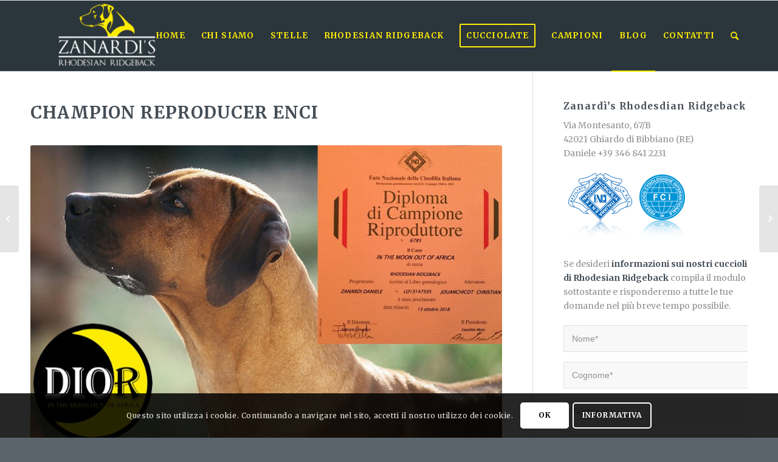

--- FILE ---
content_type: text/html; charset=UTF-8
request_url: https://www.zanardis.it/eventi-esposizioni/champion-reproducer-enci/
body_size: 22410
content:
<!DOCTYPE html>
<html lang="it-IT" prefix="og: https://ogp.me/ns#" class="html_stretched responsive av-preloader-disabled  html_header_top html_logo_left html_main_nav_header html_menu_right html_large html_header_sticky html_header_shrinking html_mobile_menu_phone html_header_searchicon html_content_align_center html_header_unstick_top_disabled html_header_stretch_disabled html_elegant-blog html_modern-blog html_av-overlay-side html_av-overlay-side-classic html_av-submenu-noclone html_entry_id_2582 av-cookies-consent-show-message-bar av-cookies-cookie-consent-enabled av-cookies-can-opt-out av-cookies-user-silent-accept avia-cookie-check-browser-settings av-default-lightbox av-no-preview html_text_menu_active av-mobile-menu-switch-default">
<head>
<meta charset="UTF-8" />
<meta name="robots" content="index, follow" />


<!-- mobile setting -->
<meta name="viewport" content="width=device-width, initial-scale=1">

<!-- Scripts/CSS and wp_head hook -->
        <script async="async" src=''></script>
    
<!-- Google Tag Manager for WordPress by gtm4wp.com -->
<script data-cfasync="false" data-pagespeed-no-defer>
	var gtm4wp_datalayer_name = "dataLayer";
	var dataLayer = dataLayer || [];
</script>
<!-- End Google Tag Manager for WordPress by gtm4wp.com -->
				<script type='text/javascript'>

				function avia_cookie_check_sessionStorage()
				{
					//	FF throws error when all cookies blocked !!
					var sessionBlocked = false;
					try
					{
						var test = sessionStorage.getItem( 'aviaCookieRefused' ) != null;
					}
					catch(e)
					{
						sessionBlocked = true;
					}

					var aviaCookieRefused = ! sessionBlocked ? sessionStorage.getItem( 'aviaCookieRefused' ) : null;

					var html = document.getElementsByTagName('html')[0];

					/**
					 * Set a class to avoid calls to sessionStorage
					 */
					if( sessionBlocked || aviaCookieRefused )
					{
						if( html.className.indexOf('av-cookies-session-refused') < 0 )
						{
							html.className += ' av-cookies-session-refused';
						}
					}

					if( sessionBlocked || aviaCookieRefused || document.cookie.match(/aviaCookieConsent/) )
					{
						if( html.className.indexOf('av-cookies-user-silent-accept') >= 0 )
						{
							 html.className = html.className.replace(/\bav-cookies-user-silent-accept\b/g, '');
						}
					}
				}

				avia_cookie_check_sessionStorage();

			</script>
			
<!-- Open Graph Meta Tags generated by Blog2Social 872 - https://www.blog2social.com -->
<meta property="og:title" content="CHAMPION REPRODUCER ENCI"/>
<meta property="og:description" content=" our incredible &quot;DIOR&quot; JCh.Ch. In The Moon out of Africa is...   CHAMPION REPRODUCER ENCI "/>
<meta property="og:url" content="/eventi-esposizioni/champion-reproducer-enci/"/>
<meta property="og:image" content="https://www.zanardis.it/wp-content/uploads/2023/12/45524556_1980493438705605_1788266456106926080_n.jpg"/>
<meta property="og:image:width" content="959" />
<meta property="og:image:height" content="638" />
<meta property="og:type" content="article"/>
<meta property="og:article:published_time" content="2018-11-05 18:20:46"/>
<meta property="og:article:modified_time" content="2023-12-01 18:22:07"/>
<!-- Open Graph Meta Tags generated by Blog2Social 872 - https://www.blog2social.com -->

<!-- Twitter Card generated by Blog2Social 872 - https://www.blog2social.com -->
<meta name="twitter:card" content="summary">
<meta name="twitter:title" content="CHAMPION REPRODUCER ENCI"/>
<meta name="twitter:description" content=" our incredible &quot;DIOR&quot; JCh.Ch. In The Moon out of Africa is...   CHAMPION REPRODUCER ENCI "/>
<meta name="twitter:image" content="https://www.zanardis.it/wp-content/uploads/2023/12/45524556_1980493438705605_1788266456106926080_n.jpg"/>
<!-- Twitter Card generated by Blog2Social 872 - https://www.blog2social.com -->
<meta name="author" content="nino.81@hotmail.it"/>

<!-- Ottimizzazione per i motori di ricerca di Rank Math - https://rankmath.com/ -->
<title>CHAMPION REPRODUCER ENCI - Zanardi&#039;s Rhodesian Ridgeback</title>
<meta name="description" content=" our incredible &quot;DIOR&quot; JCh.Ch. In The Moon out of Africa is..."/>
<meta name="robots" content="noindex, follow"/>
<meta property="og:locale" content="it_IT" />
<meta property="og:type" content="article" />
<meta property="og:title" content="CHAMPION REPRODUCER ENCI - Zanardi&#039;s Rhodesian Ridgeback" />
<meta property="og:description" content=" our incredible &quot;DIOR&quot; JCh.Ch. In The Moon out of Africa is..." />
<meta property="og:url" content="https://www.zanardis.it/eventi-esposizioni/champion-reproducer-enci/" />
<meta property="og:site_name" content="Zanardi&#039;s Rhodesian Ridgeback" />
<meta property="article:section" content="Esposizioni Rhodesian Ridgeback" />
<meta property="og:updated_time" content="2023-12-01T18:22:07+01:00" />
<meta property="og:image" content="https://www.zanardis.it/wp-content/uploads/2023/12/45524556_1980493438705605_1788266456106926080_n.jpg" />
<meta property="og:image:secure_url" content="https://www.zanardis.it/wp-content/uploads/2023/12/45524556_1980493438705605_1788266456106926080_n.jpg" />
<meta property="og:image:width" content="959" />
<meta property="og:image:height" content="638" />
<meta property="og:image:alt" content="CHAMPION REPRODUCER ENCI" />
<meta property="og:image:type" content="image/jpeg" />
<meta property="article:published_time" content="2018-11-05T18:20:46+01:00" />
<meta property="article:modified_time" content="2023-12-01T18:22:07+01:00" />
<meta name="twitter:card" content="summary_large_image" />
<meta name="twitter:title" content="CHAMPION REPRODUCER ENCI - Zanardi&#039;s Rhodesian Ridgeback" />
<meta name="twitter:description" content=" our incredible &quot;DIOR&quot; JCh.Ch. In The Moon out of Africa is..." />
<meta name="twitter:image" content="https://www.zanardis.it/wp-content/uploads/2023/12/45524556_1980493438705605_1788266456106926080_n.jpg" />
<meta name="twitter:label1" content="Scritto da" />
<meta name="twitter:data1" content="nino.81@hotmail.it" />
<meta name="twitter:label2" content="Tempo di lettura" />
<meta name="twitter:data2" content="Meno di un minuto" />
<script type="application/ld+json" class="rank-math-schema-pro">{"@context":"https://schema.org","@graph":[{"@type":["Organization","Person"],"@id":"https://www.zanardis.it/#person","name":"zanardi","url":"https://www.zanardis.it"},{"@type":"WebSite","@id":"https://www.zanardis.it/#website","url":"https://www.zanardis.it","name":"zanardi","publisher":{"@id":"https://www.zanardis.it/#person"},"inLanguage":"it-IT"},{"@type":"ImageObject","@id":"https://www.zanardis.it/wp-content/uploads/2023/12/45524556_1980493438705605_1788266456106926080_n.jpg","url":"https://www.zanardis.it/wp-content/uploads/2023/12/45524556_1980493438705605_1788266456106926080_n.jpg","width":"959","height":"638","inLanguage":"it-IT"},{"@type":"BreadcrumbList","@id":"https://www.zanardis.it/eventi-esposizioni/champion-reproducer-enci/#breadcrumb","itemListElement":[{"@type":"ListItem","position":"1","item":{"@id":"https://www.zanardis.it","name":"Home"}},{"@type":"ListItem","position":"2","item":{"@id":"https://www.zanardis.it/eventi-esposizioni/champion-reproducer-enci/","name":"CHAMPION REPRODUCER ENCI"}}]},{"@type":"WebPage","@id":"https://www.zanardis.it/eventi-esposizioni/champion-reproducer-enci/#webpage","url":"https://www.zanardis.it/eventi-esposizioni/champion-reproducer-enci/","name":"CHAMPION REPRODUCER ENCI - Zanardi&#039;s Rhodesian Ridgeback","datePublished":"2018-11-05T18:20:46+01:00","dateModified":"2023-12-01T18:22:07+01:00","isPartOf":{"@id":"https://www.zanardis.it/#website"},"primaryImageOfPage":{"@id":"https://www.zanardis.it/wp-content/uploads/2023/12/45524556_1980493438705605_1788266456106926080_n.jpg"},"inLanguage":"it-IT","breadcrumb":{"@id":"https://www.zanardis.it/eventi-esposizioni/champion-reproducer-enci/#breadcrumb"}},{"@type":"Person","@id":"https://www.zanardis.it/eventi-esposizioni/champion-reproducer-enci/#author","name":"nino.81@hotmail.it","image":{"@type":"ImageObject","@id":"https://secure.gravatar.com/avatar/d7fa072261b4f7c93a99debb0d8c7920954af6f3907401eb0ed9e0af99102298?s=96&amp;d=mm&amp;r=g","url":"https://secure.gravatar.com/avatar/d7fa072261b4f7c93a99debb0d8c7920954af6f3907401eb0ed9e0af99102298?s=96&amp;d=mm&amp;r=g","caption":"nino.81@hotmail.it","inLanguage":"it-IT"}},{"@type":"BlogPosting","headline":"CHAMPION REPRODUCER ENCI - Zanardi&#039;s Rhodesian Ridgeback","datePublished":"2018-11-05T18:20:46+01:00","dateModified":"2023-12-01T18:22:07+01:00","author":{"@id":"https://www.zanardis.it/eventi-esposizioni/champion-reproducer-enci/#author","name":"nino.81@hotmail.it"},"publisher":{"@id":"https://www.zanardis.it/#person"},"description":"\u00a0our incredible &quot;DIOR&quot; JCh.Ch. In The Moon out of Africa is...","name":"CHAMPION REPRODUCER ENCI - Zanardi&#039;s Rhodesian Ridgeback","@id":"https://www.zanardis.it/eventi-esposizioni/champion-reproducer-enci/#richSnippet","isPartOf":{"@id":"https://www.zanardis.it/eventi-esposizioni/champion-reproducer-enci/#webpage"},"image":{"@id":"https://www.zanardis.it/wp-content/uploads/2023/12/45524556_1980493438705605_1788266456106926080_n.jpg"},"inLanguage":"it-IT","mainEntityOfPage":{"@id":"https://www.zanardis.it/eventi-esposizioni/champion-reproducer-enci/#webpage"}}]}</script>
<!-- /Rank Math WordPress SEO plugin -->

<link rel='dns-prefetch' href='//www.googletagmanager.com' />

<link rel="alternate" type="application/rss+xml" title="Zanardi&#039;s Rhodesian Ridgeback &raquo; Feed" href="https://www.zanardis.it/feed/" />
<link rel="alternate" type="application/rss+xml" title="Zanardi&#039;s Rhodesian Ridgeback &raquo; Feed dei commenti" href="https://www.zanardis.it/comments/feed/" />
<link rel="alternate" title="oEmbed (JSON)" type="application/json+oembed" href="https://www.zanardis.it/wp-json/oembed/1.0/embed?url=https%3A%2F%2Fwww.zanardis.it%2Feventi-esposizioni%2Fchampion-reproducer-enci%2F" />
<link rel="alternate" title="oEmbed (XML)" type="text/xml+oembed" href="https://www.zanardis.it/wp-json/oembed/1.0/embed?url=https%3A%2F%2Fwww.zanardis.it%2Feventi-esposizioni%2Fchampion-reproducer-enci%2F&#038;format=xml" />
<style id='wp-img-auto-sizes-contain-inline-css' type='text/css'>
img:is([sizes=auto i],[sizes^="auto," i]){contain-intrinsic-size:3000px 1500px}
/*# sourceURL=wp-img-auto-sizes-contain-inline-css */
</style>
<link rel='stylesheet' id='avia-grid-css' href='https://www.zanardis.it/wp-content/themes/enfold/css/grid.css?ver=4.9.2.1' type='text/css' media='all' />
<link rel='stylesheet' id='avia-base-css' href='https://www.zanardis.it/wp-content/themes/enfold/css/base.css?ver=4.9.2.1' type='text/css' media='all' />
<link rel='stylesheet' id='avia-layout-css' href='https://www.zanardis.it/wp-content/themes/enfold/css/layout.css?ver=4.9.2.1' type='text/css' media='all' />
<link rel='stylesheet' id='avia-module-audioplayer-css' href='https://www.zanardis.it/wp-content/themes/enfold/config-templatebuilder/avia-shortcodes/audio-player/audio-player.css?ver=c3b970a9d3e7af45eba643506719dc5b' type='text/css' media='all' />
<link rel='stylesheet' id='avia-module-blog-css' href='https://www.zanardis.it/wp-content/themes/enfold/config-templatebuilder/avia-shortcodes/blog/blog.css?ver=c3b970a9d3e7af45eba643506719dc5b' type='text/css' media='all' />
<link rel='stylesheet' id='avia-module-postslider-css' href='https://www.zanardis.it/wp-content/themes/enfold/config-templatebuilder/avia-shortcodes/postslider/postslider.css?ver=c3b970a9d3e7af45eba643506719dc5b' type='text/css' media='all' />
<link rel='stylesheet' id='avia-module-button-css' href='https://www.zanardis.it/wp-content/themes/enfold/config-templatebuilder/avia-shortcodes/buttons/buttons.css?ver=c3b970a9d3e7af45eba643506719dc5b' type='text/css' media='all' />
<link rel='stylesheet' id='avia-module-buttonrow-css' href='https://www.zanardis.it/wp-content/themes/enfold/config-templatebuilder/avia-shortcodes/buttonrow/buttonrow.css?ver=c3b970a9d3e7af45eba643506719dc5b' type='text/css' media='all' />
<link rel='stylesheet' id='avia-module-button-fullwidth-css' href='https://www.zanardis.it/wp-content/themes/enfold/config-templatebuilder/avia-shortcodes/buttons_fullwidth/buttons_fullwidth.css?ver=c3b970a9d3e7af45eba643506719dc5b' type='text/css' media='all' />
<link rel='stylesheet' id='avia-module-catalogue-css' href='https://www.zanardis.it/wp-content/themes/enfold/config-templatebuilder/avia-shortcodes/catalogue/catalogue.css?ver=c3b970a9d3e7af45eba643506719dc5b' type='text/css' media='all' />
<link rel='stylesheet' id='avia-module-comments-css' href='https://www.zanardis.it/wp-content/themes/enfold/config-templatebuilder/avia-shortcodes/comments/comments.css?ver=c3b970a9d3e7af45eba643506719dc5b' type='text/css' media='all' />
<link rel='stylesheet' id='avia-module-contact-css' href='https://www.zanardis.it/wp-content/themes/enfold/config-templatebuilder/avia-shortcodes/contact/contact.css?ver=c3b970a9d3e7af45eba643506719dc5b' type='text/css' media='all' />
<link rel='stylesheet' id='avia-module-slideshow-css' href='https://www.zanardis.it/wp-content/themes/enfold/config-templatebuilder/avia-shortcodes/slideshow/slideshow.css?ver=c3b970a9d3e7af45eba643506719dc5b' type='text/css' media='all' />
<link rel='stylesheet' id='avia-module-slideshow-contentpartner-css' href='https://www.zanardis.it/wp-content/themes/enfold/config-templatebuilder/avia-shortcodes/contentslider/contentslider.css?ver=c3b970a9d3e7af45eba643506719dc5b' type='text/css' media='all' />
<link rel='stylesheet' id='avia-module-countdown-css' href='https://www.zanardis.it/wp-content/themes/enfold/config-templatebuilder/avia-shortcodes/countdown/countdown.css?ver=c3b970a9d3e7af45eba643506719dc5b' type='text/css' media='all' />
<link rel='stylesheet' id='avia-module-gallery-css' href='https://www.zanardis.it/wp-content/themes/enfold/config-templatebuilder/avia-shortcodes/gallery/gallery.css?ver=c3b970a9d3e7af45eba643506719dc5b' type='text/css' media='all' />
<link rel='stylesheet' id='avia-module-gallery-hor-css' href='https://www.zanardis.it/wp-content/themes/enfold/config-templatebuilder/avia-shortcodes/gallery_horizontal/gallery_horizontal.css?ver=c3b970a9d3e7af45eba643506719dc5b' type='text/css' media='all' />
<link rel='stylesheet' id='avia-module-maps-css' href='https://www.zanardis.it/wp-content/themes/enfold/config-templatebuilder/avia-shortcodes/google_maps/google_maps.css?ver=c3b970a9d3e7af45eba643506719dc5b' type='text/css' media='all' />
<link rel='stylesheet' id='avia-module-gridrow-css' href='https://www.zanardis.it/wp-content/themes/enfold/config-templatebuilder/avia-shortcodes/grid_row/grid_row.css?ver=c3b970a9d3e7af45eba643506719dc5b' type='text/css' media='all' />
<link rel='stylesheet' id='avia-module-heading-css' href='https://www.zanardis.it/wp-content/themes/enfold/config-templatebuilder/avia-shortcodes/heading/heading.css?ver=c3b970a9d3e7af45eba643506719dc5b' type='text/css' media='all' />
<link rel='stylesheet' id='avia-module-rotator-css' href='https://www.zanardis.it/wp-content/themes/enfold/config-templatebuilder/avia-shortcodes/headline_rotator/headline_rotator.css?ver=c3b970a9d3e7af45eba643506719dc5b' type='text/css' media='all' />
<link rel='stylesheet' id='avia-module-hr-css' href='https://www.zanardis.it/wp-content/themes/enfold/config-templatebuilder/avia-shortcodes/hr/hr.css?ver=c3b970a9d3e7af45eba643506719dc5b' type='text/css' media='all' />
<link rel='stylesheet' id='avia-module-icon-css' href='https://www.zanardis.it/wp-content/themes/enfold/config-templatebuilder/avia-shortcodes/icon/icon.css?ver=c3b970a9d3e7af45eba643506719dc5b' type='text/css' media='all' />
<link rel='stylesheet' id='avia-module-iconbox-css' href='https://www.zanardis.it/wp-content/themes/enfold/config-templatebuilder/avia-shortcodes/iconbox/iconbox.css?ver=c3b970a9d3e7af45eba643506719dc5b' type='text/css' media='all' />
<link rel='stylesheet' id='avia-module-icongrid-css' href='https://www.zanardis.it/wp-content/themes/enfold/config-templatebuilder/avia-shortcodes/icongrid/icongrid.css?ver=c3b970a9d3e7af45eba643506719dc5b' type='text/css' media='all' />
<link rel='stylesheet' id='avia-module-iconlist-css' href='https://www.zanardis.it/wp-content/themes/enfold/config-templatebuilder/avia-shortcodes/iconlist/iconlist.css?ver=c3b970a9d3e7af45eba643506719dc5b' type='text/css' media='all' />
<link rel='stylesheet' id='avia-module-image-css' href='https://www.zanardis.it/wp-content/themes/enfold/config-templatebuilder/avia-shortcodes/image/image.css?ver=c3b970a9d3e7af45eba643506719dc5b' type='text/css' media='all' />
<link rel='stylesheet' id='avia-module-hotspot-css' href='https://www.zanardis.it/wp-content/themes/enfold/config-templatebuilder/avia-shortcodes/image_hotspots/image_hotspots.css?ver=c3b970a9d3e7af45eba643506719dc5b' type='text/css' media='all' />
<link rel='stylesheet' id='avia-module-magazine-css' href='https://www.zanardis.it/wp-content/themes/enfold/config-templatebuilder/avia-shortcodes/magazine/magazine.css?ver=c3b970a9d3e7af45eba643506719dc5b' type='text/css' media='all' />
<link rel='stylesheet' id='avia-module-masonry-css' href='https://www.zanardis.it/wp-content/themes/enfold/config-templatebuilder/avia-shortcodes/masonry_entries/masonry_entries.css?ver=c3b970a9d3e7af45eba643506719dc5b' type='text/css' media='all' />
<link rel='stylesheet' id='avia-siteloader-css' href='https://www.zanardis.it/wp-content/themes/enfold/css/avia-snippet-site-preloader.css?ver=c3b970a9d3e7af45eba643506719dc5b' type='text/css' media='all' />
<link rel='stylesheet' id='avia-module-menu-css' href='https://www.zanardis.it/wp-content/themes/enfold/config-templatebuilder/avia-shortcodes/menu/menu.css?ver=c3b970a9d3e7af45eba643506719dc5b' type='text/css' media='all' />
<link rel='stylesheet' id='avia-module-notification-css' href='https://www.zanardis.it/wp-content/themes/enfold/config-templatebuilder/avia-shortcodes/notification/notification.css?ver=c3b970a9d3e7af45eba643506719dc5b' type='text/css' media='all' />
<link rel='stylesheet' id='avia-module-numbers-css' href='https://www.zanardis.it/wp-content/themes/enfold/config-templatebuilder/avia-shortcodes/numbers/numbers.css?ver=c3b970a9d3e7af45eba643506719dc5b' type='text/css' media='all' />
<link rel='stylesheet' id='avia-module-portfolio-css' href='https://www.zanardis.it/wp-content/themes/enfold/config-templatebuilder/avia-shortcodes/portfolio/portfolio.css?ver=c3b970a9d3e7af45eba643506719dc5b' type='text/css' media='all' />
<link rel='stylesheet' id='avia-module-post-metadata-css' href='https://www.zanardis.it/wp-content/themes/enfold/config-templatebuilder/avia-shortcodes/post_metadata/post_metadata.css?ver=c3b970a9d3e7af45eba643506719dc5b' type='text/css' media='all' />
<link rel='stylesheet' id='avia-module-progress-bar-css' href='https://www.zanardis.it/wp-content/themes/enfold/config-templatebuilder/avia-shortcodes/progressbar/progressbar.css?ver=c3b970a9d3e7af45eba643506719dc5b' type='text/css' media='all' />
<link rel='stylesheet' id='avia-module-promobox-css' href='https://www.zanardis.it/wp-content/themes/enfold/config-templatebuilder/avia-shortcodes/promobox/promobox.css?ver=c3b970a9d3e7af45eba643506719dc5b' type='text/css' media='all' />
<link rel='stylesheet' id='avia-sc-search-css' href='https://www.zanardis.it/wp-content/themes/enfold/config-templatebuilder/avia-shortcodes/search/search.css?ver=c3b970a9d3e7af45eba643506719dc5b' type='text/css' media='all' />
<link rel='stylesheet' id='avia-module-slideshow-accordion-css' href='https://www.zanardis.it/wp-content/themes/enfold/config-templatebuilder/avia-shortcodes/slideshow_accordion/slideshow_accordion.css?ver=c3b970a9d3e7af45eba643506719dc5b' type='text/css' media='all' />
<link rel='stylesheet' id='avia-module-slideshow-feature-image-css' href='https://www.zanardis.it/wp-content/themes/enfold/config-templatebuilder/avia-shortcodes/slideshow_feature_image/slideshow_feature_image.css?ver=c3b970a9d3e7af45eba643506719dc5b' type='text/css' media='all' />
<link rel='stylesheet' id='avia-module-slideshow-fullsize-css' href='https://www.zanardis.it/wp-content/themes/enfold/config-templatebuilder/avia-shortcodes/slideshow_fullsize/slideshow_fullsize.css?ver=c3b970a9d3e7af45eba643506719dc5b' type='text/css' media='all' />
<link rel='stylesheet' id='avia-module-slideshow-fullscreen-css' href='https://www.zanardis.it/wp-content/themes/enfold/config-templatebuilder/avia-shortcodes/slideshow_fullscreen/slideshow_fullscreen.css?ver=c3b970a9d3e7af45eba643506719dc5b' type='text/css' media='all' />
<link rel='stylesheet' id='avia-module-social-css' href='https://www.zanardis.it/wp-content/themes/enfold/config-templatebuilder/avia-shortcodes/social_share/social_share.css?ver=c3b970a9d3e7af45eba643506719dc5b' type='text/css' media='all' />
<link rel='stylesheet' id='avia-module-tabsection-css' href='https://www.zanardis.it/wp-content/themes/enfold/config-templatebuilder/avia-shortcodes/tab_section/tab_section.css?ver=c3b970a9d3e7af45eba643506719dc5b' type='text/css' media='all' />
<link rel='stylesheet' id='avia-module-table-css' href='https://www.zanardis.it/wp-content/themes/enfold/config-templatebuilder/avia-shortcodes/table/table.css?ver=c3b970a9d3e7af45eba643506719dc5b' type='text/css' media='all' />
<link rel='stylesheet' id='avia-module-tabs-css' href='https://www.zanardis.it/wp-content/themes/enfold/config-templatebuilder/avia-shortcodes/tabs/tabs.css?ver=c3b970a9d3e7af45eba643506719dc5b' type='text/css' media='all' />
<link rel='stylesheet' id='avia-module-team-css' href='https://www.zanardis.it/wp-content/themes/enfold/config-templatebuilder/avia-shortcodes/team/team.css?ver=c3b970a9d3e7af45eba643506719dc5b' type='text/css' media='all' />
<link rel='stylesheet' id='avia-module-testimonials-css' href='https://www.zanardis.it/wp-content/themes/enfold/config-templatebuilder/avia-shortcodes/testimonials/testimonials.css?ver=c3b970a9d3e7af45eba643506719dc5b' type='text/css' media='all' />
<link rel='stylesheet' id='avia-module-timeline-css' href='https://www.zanardis.it/wp-content/themes/enfold/config-templatebuilder/avia-shortcodes/timeline/timeline.css?ver=c3b970a9d3e7af45eba643506719dc5b' type='text/css' media='all' />
<link rel='stylesheet' id='avia-module-toggles-css' href='https://www.zanardis.it/wp-content/themes/enfold/config-templatebuilder/avia-shortcodes/toggles/toggles.css?ver=c3b970a9d3e7af45eba643506719dc5b' type='text/css' media='all' />
<link rel='stylesheet' id='avia-module-video-css' href='https://www.zanardis.it/wp-content/themes/enfold/config-templatebuilder/avia-shortcodes/video/video.css?ver=c3b970a9d3e7af45eba643506719dc5b' type='text/css' media='all' />
<style id='wp-block-library-inline-css' type='text/css'>
:root{--wp-block-synced-color:#7a00df;--wp-block-synced-color--rgb:122,0,223;--wp-bound-block-color:var(--wp-block-synced-color);--wp-editor-canvas-background:#ddd;--wp-admin-theme-color:#007cba;--wp-admin-theme-color--rgb:0,124,186;--wp-admin-theme-color-darker-10:#006ba1;--wp-admin-theme-color-darker-10--rgb:0,107,160.5;--wp-admin-theme-color-darker-20:#005a87;--wp-admin-theme-color-darker-20--rgb:0,90,135;--wp-admin-border-width-focus:2px}@media (min-resolution:192dpi){:root{--wp-admin-border-width-focus:1.5px}}.wp-element-button{cursor:pointer}:root .has-very-light-gray-background-color{background-color:#eee}:root .has-very-dark-gray-background-color{background-color:#313131}:root .has-very-light-gray-color{color:#eee}:root .has-very-dark-gray-color{color:#313131}:root .has-vivid-green-cyan-to-vivid-cyan-blue-gradient-background{background:linear-gradient(135deg,#00d084,#0693e3)}:root .has-purple-crush-gradient-background{background:linear-gradient(135deg,#34e2e4,#4721fb 50%,#ab1dfe)}:root .has-hazy-dawn-gradient-background{background:linear-gradient(135deg,#faaca8,#dad0ec)}:root .has-subdued-olive-gradient-background{background:linear-gradient(135deg,#fafae1,#67a671)}:root .has-atomic-cream-gradient-background{background:linear-gradient(135deg,#fdd79a,#004a59)}:root .has-nightshade-gradient-background{background:linear-gradient(135deg,#330968,#31cdcf)}:root .has-midnight-gradient-background{background:linear-gradient(135deg,#020381,#2874fc)}:root{--wp--preset--font-size--normal:16px;--wp--preset--font-size--huge:42px}.has-regular-font-size{font-size:1em}.has-larger-font-size{font-size:2.625em}.has-normal-font-size{font-size:var(--wp--preset--font-size--normal)}.has-huge-font-size{font-size:var(--wp--preset--font-size--huge)}.has-text-align-center{text-align:center}.has-text-align-left{text-align:left}.has-text-align-right{text-align:right}.has-fit-text{white-space:nowrap!important}#end-resizable-editor-section{display:none}.aligncenter{clear:both}.items-justified-left{justify-content:flex-start}.items-justified-center{justify-content:center}.items-justified-right{justify-content:flex-end}.items-justified-space-between{justify-content:space-between}.screen-reader-text{border:0;clip-path:inset(50%);height:1px;margin:-1px;overflow:hidden;padding:0;position:absolute;width:1px;word-wrap:normal!important}.screen-reader-text:focus{background-color:#ddd;clip-path:none;color:#444;display:block;font-size:1em;height:auto;left:5px;line-height:normal;padding:15px 23px 14px;text-decoration:none;top:5px;width:auto;z-index:100000}html :where(.has-border-color){border-style:solid}html :where([style*=border-top-color]){border-top-style:solid}html :where([style*=border-right-color]){border-right-style:solid}html :where([style*=border-bottom-color]){border-bottom-style:solid}html :where([style*=border-left-color]){border-left-style:solid}html :where([style*=border-width]){border-style:solid}html :where([style*=border-top-width]){border-top-style:solid}html :where([style*=border-right-width]){border-right-style:solid}html :where([style*=border-bottom-width]){border-bottom-style:solid}html :where([style*=border-left-width]){border-left-style:solid}html :where(img[class*=wp-image-]){height:auto;max-width:100%}:where(figure){margin:0 0 1em}html :where(.is-position-sticky){--wp-admin--admin-bar--position-offset:var(--wp-admin--admin-bar--height,0px)}@media screen and (max-width:600px){html :where(.is-position-sticky){--wp-admin--admin-bar--position-offset:0px}}

/*# sourceURL=wp-block-library-inline-css */
</style><style id='global-styles-inline-css' type='text/css'>
:root{--wp--preset--aspect-ratio--square: 1;--wp--preset--aspect-ratio--4-3: 4/3;--wp--preset--aspect-ratio--3-4: 3/4;--wp--preset--aspect-ratio--3-2: 3/2;--wp--preset--aspect-ratio--2-3: 2/3;--wp--preset--aspect-ratio--16-9: 16/9;--wp--preset--aspect-ratio--9-16: 9/16;--wp--preset--color--black: #000000;--wp--preset--color--cyan-bluish-gray: #abb8c3;--wp--preset--color--white: #ffffff;--wp--preset--color--pale-pink: #f78da7;--wp--preset--color--vivid-red: #cf2e2e;--wp--preset--color--luminous-vivid-orange: #ff6900;--wp--preset--color--luminous-vivid-amber: #fcb900;--wp--preset--color--light-green-cyan: #7bdcb5;--wp--preset--color--vivid-green-cyan: #00d084;--wp--preset--color--pale-cyan-blue: #8ed1fc;--wp--preset--color--vivid-cyan-blue: #0693e3;--wp--preset--color--vivid-purple: #9b51e0;--wp--preset--gradient--vivid-cyan-blue-to-vivid-purple: linear-gradient(135deg,rgb(6,147,227) 0%,rgb(155,81,224) 100%);--wp--preset--gradient--light-green-cyan-to-vivid-green-cyan: linear-gradient(135deg,rgb(122,220,180) 0%,rgb(0,208,130) 100%);--wp--preset--gradient--luminous-vivid-amber-to-luminous-vivid-orange: linear-gradient(135deg,rgb(252,185,0) 0%,rgb(255,105,0) 100%);--wp--preset--gradient--luminous-vivid-orange-to-vivid-red: linear-gradient(135deg,rgb(255,105,0) 0%,rgb(207,46,46) 100%);--wp--preset--gradient--very-light-gray-to-cyan-bluish-gray: linear-gradient(135deg,rgb(238,238,238) 0%,rgb(169,184,195) 100%);--wp--preset--gradient--cool-to-warm-spectrum: linear-gradient(135deg,rgb(74,234,220) 0%,rgb(151,120,209) 20%,rgb(207,42,186) 40%,rgb(238,44,130) 60%,rgb(251,105,98) 80%,rgb(254,248,76) 100%);--wp--preset--gradient--blush-light-purple: linear-gradient(135deg,rgb(255,206,236) 0%,rgb(152,150,240) 100%);--wp--preset--gradient--blush-bordeaux: linear-gradient(135deg,rgb(254,205,165) 0%,rgb(254,45,45) 50%,rgb(107,0,62) 100%);--wp--preset--gradient--luminous-dusk: linear-gradient(135deg,rgb(255,203,112) 0%,rgb(199,81,192) 50%,rgb(65,88,208) 100%);--wp--preset--gradient--pale-ocean: linear-gradient(135deg,rgb(255,245,203) 0%,rgb(182,227,212) 50%,rgb(51,167,181) 100%);--wp--preset--gradient--electric-grass: linear-gradient(135deg,rgb(202,248,128) 0%,rgb(113,206,126) 100%);--wp--preset--gradient--midnight: linear-gradient(135deg,rgb(2,3,129) 0%,rgb(40,116,252) 100%);--wp--preset--font-size--small: 13px;--wp--preset--font-size--medium: 20px;--wp--preset--font-size--large: 36px;--wp--preset--font-size--x-large: 42px;--wp--preset--spacing--20: 0.44rem;--wp--preset--spacing--30: 0.67rem;--wp--preset--spacing--40: 1rem;--wp--preset--spacing--50: 1.5rem;--wp--preset--spacing--60: 2.25rem;--wp--preset--spacing--70: 3.38rem;--wp--preset--spacing--80: 5.06rem;--wp--preset--shadow--natural: 6px 6px 9px rgba(0, 0, 0, 0.2);--wp--preset--shadow--deep: 12px 12px 50px rgba(0, 0, 0, 0.4);--wp--preset--shadow--sharp: 6px 6px 0px rgba(0, 0, 0, 0.2);--wp--preset--shadow--outlined: 6px 6px 0px -3px rgb(255, 255, 255), 6px 6px rgb(0, 0, 0);--wp--preset--shadow--crisp: 6px 6px 0px rgb(0, 0, 0);}:where(.is-layout-flex){gap: 0.5em;}:where(.is-layout-grid){gap: 0.5em;}body .is-layout-flex{display: flex;}.is-layout-flex{flex-wrap: wrap;align-items: center;}.is-layout-flex > :is(*, div){margin: 0;}body .is-layout-grid{display: grid;}.is-layout-grid > :is(*, div){margin: 0;}:where(.wp-block-columns.is-layout-flex){gap: 2em;}:where(.wp-block-columns.is-layout-grid){gap: 2em;}:where(.wp-block-post-template.is-layout-flex){gap: 1.25em;}:where(.wp-block-post-template.is-layout-grid){gap: 1.25em;}.has-black-color{color: var(--wp--preset--color--black) !important;}.has-cyan-bluish-gray-color{color: var(--wp--preset--color--cyan-bluish-gray) !important;}.has-white-color{color: var(--wp--preset--color--white) !important;}.has-pale-pink-color{color: var(--wp--preset--color--pale-pink) !important;}.has-vivid-red-color{color: var(--wp--preset--color--vivid-red) !important;}.has-luminous-vivid-orange-color{color: var(--wp--preset--color--luminous-vivid-orange) !important;}.has-luminous-vivid-amber-color{color: var(--wp--preset--color--luminous-vivid-amber) !important;}.has-light-green-cyan-color{color: var(--wp--preset--color--light-green-cyan) !important;}.has-vivid-green-cyan-color{color: var(--wp--preset--color--vivid-green-cyan) !important;}.has-pale-cyan-blue-color{color: var(--wp--preset--color--pale-cyan-blue) !important;}.has-vivid-cyan-blue-color{color: var(--wp--preset--color--vivid-cyan-blue) !important;}.has-vivid-purple-color{color: var(--wp--preset--color--vivid-purple) !important;}.has-black-background-color{background-color: var(--wp--preset--color--black) !important;}.has-cyan-bluish-gray-background-color{background-color: var(--wp--preset--color--cyan-bluish-gray) !important;}.has-white-background-color{background-color: var(--wp--preset--color--white) !important;}.has-pale-pink-background-color{background-color: var(--wp--preset--color--pale-pink) !important;}.has-vivid-red-background-color{background-color: var(--wp--preset--color--vivid-red) !important;}.has-luminous-vivid-orange-background-color{background-color: var(--wp--preset--color--luminous-vivid-orange) !important;}.has-luminous-vivid-amber-background-color{background-color: var(--wp--preset--color--luminous-vivid-amber) !important;}.has-light-green-cyan-background-color{background-color: var(--wp--preset--color--light-green-cyan) !important;}.has-vivid-green-cyan-background-color{background-color: var(--wp--preset--color--vivid-green-cyan) !important;}.has-pale-cyan-blue-background-color{background-color: var(--wp--preset--color--pale-cyan-blue) !important;}.has-vivid-cyan-blue-background-color{background-color: var(--wp--preset--color--vivid-cyan-blue) !important;}.has-vivid-purple-background-color{background-color: var(--wp--preset--color--vivid-purple) !important;}.has-black-border-color{border-color: var(--wp--preset--color--black) !important;}.has-cyan-bluish-gray-border-color{border-color: var(--wp--preset--color--cyan-bluish-gray) !important;}.has-white-border-color{border-color: var(--wp--preset--color--white) !important;}.has-pale-pink-border-color{border-color: var(--wp--preset--color--pale-pink) !important;}.has-vivid-red-border-color{border-color: var(--wp--preset--color--vivid-red) !important;}.has-luminous-vivid-orange-border-color{border-color: var(--wp--preset--color--luminous-vivid-orange) !important;}.has-luminous-vivid-amber-border-color{border-color: var(--wp--preset--color--luminous-vivid-amber) !important;}.has-light-green-cyan-border-color{border-color: var(--wp--preset--color--light-green-cyan) !important;}.has-vivid-green-cyan-border-color{border-color: var(--wp--preset--color--vivid-green-cyan) !important;}.has-pale-cyan-blue-border-color{border-color: var(--wp--preset--color--pale-cyan-blue) !important;}.has-vivid-cyan-blue-border-color{border-color: var(--wp--preset--color--vivid-cyan-blue) !important;}.has-vivid-purple-border-color{border-color: var(--wp--preset--color--vivid-purple) !important;}.has-vivid-cyan-blue-to-vivid-purple-gradient-background{background: var(--wp--preset--gradient--vivid-cyan-blue-to-vivid-purple) !important;}.has-light-green-cyan-to-vivid-green-cyan-gradient-background{background: var(--wp--preset--gradient--light-green-cyan-to-vivid-green-cyan) !important;}.has-luminous-vivid-amber-to-luminous-vivid-orange-gradient-background{background: var(--wp--preset--gradient--luminous-vivid-amber-to-luminous-vivid-orange) !important;}.has-luminous-vivid-orange-to-vivid-red-gradient-background{background: var(--wp--preset--gradient--luminous-vivid-orange-to-vivid-red) !important;}.has-very-light-gray-to-cyan-bluish-gray-gradient-background{background: var(--wp--preset--gradient--very-light-gray-to-cyan-bluish-gray) !important;}.has-cool-to-warm-spectrum-gradient-background{background: var(--wp--preset--gradient--cool-to-warm-spectrum) !important;}.has-blush-light-purple-gradient-background{background: var(--wp--preset--gradient--blush-light-purple) !important;}.has-blush-bordeaux-gradient-background{background: var(--wp--preset--gradient--blush-bordeaux) !important;}.has-luminous-dusk-gradient-background{background: var(--wp--preset--gradient--luminous-dusk) !important;}.has-pale-ocean-gradient-background{background: var(--wp--preset--gradient--pale-ocean) !important;}.has-electric-grass-gradient-background{background: var(--wp--preset--gradient--electric-grass) !important;}.has-midnight-gradient-background{background: var(--wp--preset--gradient--midnight) !important;}.has-small-font-size{font-size: var(--wp--preset--font-size--small) !important;}.has-medium-font-size{font-size: var(--wp--preset--font-size--medium) !important;}.has-large-font-size{font-size: var(--wp--preset--font-size--large) !important;}.has-x-large-font-size{font-size: var(--wp--preset--font-size--x-large) !important;}
/*# sourceURL=global-styles-inline-css */
</style>

<style id='classic-theme-styles-inline-css' type='text/css'>
/*! This file is auto-generated */
.wp-block-button__link{color:#fff;background-color:#32373c;border-radius:9999px;box-shadow:none;text-decoration:none;padding:calc(.667em + 2px) calc(1.333em + 2px);font-size:1.125em}.wp-block-file__button{background:#32373c;color:#fff;text-decoration:none}
/*# sourceURL=/wp-includes/css/classic-themes.min.css */
</style>
<link rel='stylesheet' id='brb-public-main-css-css' href='https://www.zanardis.it/wp-content/plugins/business-reviews-bundle/assets/css/public-main.css?ver=1.9.6' type='text/css' media='all' />
<link rel='stylesheet' id='avia-scs-css' href='https://www.zanardis.it/wp-content/themes/enfold/css/shortcodes.css?ver=4.9.2.1' type='text/css' media='all' />
<link rel='stylesheet' id='avia-popup-css-css' href='https://www.zanardis.it/wp-content/themes/enfold/js/aviapopup/magnific-popup.css?ver=4.9.2.1' type='text/css' media='screen' />
<link rel='stylesheet' id='avia-lightbox-css' href='https://www.zanardis.it/wp-content/themes/enfold/css/avia-snippet-lightbox.css?ver=4.9.2.1' type='text/css' media='screen' />
<link rel='stylesheet' id='avia-widget-css-css' href='https://www.zanardis.it/wp-content/themes/enfold/css/avia-snippet-widget.css?ver=4.9.2.1' type='text/css' media='screen' />
<link rel='stylesheet' id='avia-dynamic-css' href='https://www.zanardis.it/wp-content/uploads/dynamic_avia/zanardis.css?ver=653b884bc8437' type='text/css' media='all' />
<link rel='stylesheet' id='avia-custom-css' href='https://www.zanardis.it/wp-content/themes/enfold/css/custom.css?ver=4.9.2.1' type='text/css' media='all' />
<link rel='stylesheet' id='avia-style-css' href='https://www.zanardis.it/wp-content/themes/zanardis/style.css?ver=4.9.2.1' type='text/css' media='all' />
<link rel='stylesheet' id='avia-cookie-css-css' href='https://www.zanardis.it/wp-content/themes/enfold/css/avia-snippet-cookieconsent.css?ver=4.9.2.1' type='text/css' media='screen' />
<script type="text/javascript" defer="defer" src="https://www.zanardis.it/wp-content/plugins/business-reviews-bundle/assets/js/public-main.js?ver=1.9.6" id="brb-public-main-js-js"></script>
<script type="text/javascript" src="https://www.zanardis.it/wp-content/themes/enfold/js/avia-compat.js?ver=4.9.2.1" id="avia-compat-js"></script>
<link rel="https://api.w.org/" href="https://www.zanardis.it/wp-json/" /><link rel="alternate" title="JSON" type="application/json" href="https://www.zanardis.it/wp-json/wp/v2/posts/2582" /><link rel="EditURI" type="application/rsd+xml" title="RSD" href="https://www.zanardis.it/xmlrpc.php?rsd" />
<meta name="generator" content="Site Kit by Google 1.167.0" />
<!-- Google Tag Manager for WordPress by gtm4wp.com -->
<!-- GTM Container placement set to automatic -->
<script data-cfasync="false" data-pagespeed-no-defer type="text/javascript">
	var dataLayer_content = {"pagePostType":"post","pagePostType2":"single-post","pageCategory":["eventi-esposizioni"],"pagePostAuthor":"nino.81@hotmail.it"};
	dataLayer.push( dataLayer_content );
</script>
<script data-cfasync="false" data-pagespeed-no-defer type="text/javascript">
(function(w,d,s,l,i){w[l]=w[l]||[];w[l].push({'gtm.start':
new Date().getTime(),event:'gtm.js'});var f=d.getElementsByTagName(s)[0],
j=d.createElement(s),dl=l!='dataLayer'?'&l='+l:'';j.async=true;j.src=
'//www.googletagmanager.com/gtm.js?id='+i+dl;f.parentNode.insertBefore(j,f);
})(window,document,'script','dataLayer','GTM-T6535ZQ8');
</script>
<!-- End Google Tag Manager for WordPress by gtm4wp.com --><link rel="profile" href="https://gmpg.org/xfn/11" />
<link rel="alternate" type="application/rss+xml" title="Zanardi's Rhodesian Ridgeback RSS2 Feed" href="https://www.zanardis.it/feed/" />
<link rel="pingback" href="https://www.zanardis.it/xmlrpc.php" />
<!--[if lt IE 9]><script src="https://www.zanardis.it/wp-content/themes/enfold/js/html5shiv.js"></script><![endif]-->
<link rel="icon" href="https://www.zanardis.it/wp-content/uploads/2020/01/favicon.png" type="image/png">
<style type='text/css'>
@font-face {font-family: 'entypo-fontello'; font-weight: normal; font-style: normal; font-display: swap;
src: url('https://www.zanardis.it/wp-content/themes/enfold/config-templatebuilder/avia-template-builder/assets/fonts/entypo-fontello.woff2') format('woff2'),
url('https://www.zanardis.it/wp-content/themes/enfold/config-templatebuilder/avia-template-builder/assets/fonts/entypo-fontello.woff') format('woff'),
url('https://www.zanardis.it/wp-content/themes/enfold/config-templatebuilder/avia-template-builder/assets/fonts/entypo-fontello.ttf') format('truetype'),
url('https://www.zanardis.it/wp-content/themes/enfold/config-templatebuilder/avia-template-builder/assets/fonts/entypo-fontello.svg#entypo-fontello') format('svg'),
url('https://www.zanardis.it/wp-content/themes/enfold/config-templatebuilder/avia-template-builder/assets/fonts/entypo-fontello.eot'),
url('https://www.zanardis.it/wp-content/themes/enfold/config-templatebuilder/avia-template-builder/assets/fonts/entypo-fontello.eot?#iefix') format('embedded-opentype');
} #top .avia-font-entypo-fontello, body .avia-font-entypo-fontello, html body [data-av_iconfont='entypo-fontello']:before{ font-family: 'entypo-fontello'; }
</style>

<!--
Debugging Info for Theme support: 

Theme: Enfold
Version: 4.9.2.1
Installed: enfold
AviaFramework Version: 5.0
AviaBuilder Version: 4.8
aviaElementManager Version: 1.0.1
- - - - - - - - - - -
ChildTheme: Zanardis
ChildTheme Version: 1.0
ChildTheme Installed: enfold

ML:1024-PU:41-PLA:20
WP:6.9
Compress: CSS:disabled - JS:disabled
Updates: enabled - token has changed and not verified
PLAu:18
-->
</head>

<body data-rsssl=1 id="top" class="wp-singular post-template-default single single-post postid-2582 single-format-image wp-theme-enfold wp-child-theme-zanardis stretched rtl_columns av-curtain-numeric merriweather  avia-responsive-images-support av-recaptcha-enabled av-google-badge-hide" itemscope="itemscope" itemtype="https://schema.org/WebPage" >

	
<!-- GTM Container placement set to automatic -->
<!-- Google Tag Manager (noscript) -->
				<noscript><iframe src="https://www.googletagmanager.com/ns.html?id=GTM-T6535ZQ8" height="0" width="0" style="display:none;visibility:hidden" aria-hidden="true"></iframe></noscript>
<!-- End Google Tag Manager (noscript) -->
	<div id='wrap_all'>

	
<header id='header' class='all_colors header_color dark_bg_color  av_header_top av_logo_left av_main_nav_header av_menu_right av_large av_header_sticky av_header_shrinking av_header_stretch_disabled av_mobile_menu_phone av_header_searchicon av_header_unstick_top_disabled av_bottom_nav_disabled  av_header_border_disabled'  role="banner" itemscope="itemscope" itemtype="https://schema.org/WPHeader" >

		<div  id='header_main' class='container_wrap container_wrap_logo'>

        <div class='container av-logo-container'><div class='inner-container'><span class='logo avia-standard-logo'><a href='https://www.zanardis.it/' class=''><img src="https://www.zanardis.it/wp-content/uploads/2020/01/logo-zanardis3-300x138.png" height="100" width="300" alt='Zanardi's Rhodesian Ridgeback' title='' /></a></span><nav class='main_menu' data-selectname='Seleziona una pagina'  role="navigation" itemscope="itemscope" itemtype="https://schema.org/SiteNavigationElement" ><div class="avia-menu av-main-nav-wrap"><ul role="menu" class="menu av-main-nav" id="avia-menu"><li role="menuitem" id="menu-item-79" class="menu-item menu-item-type-post_type menu-item-object-page menu-item-home menu-item-top-level menu-item-top-level-1"><a title="Allevamento Zanardi&#8217;s Rhodesian Ridgeback" href="https://www.zanardis.it/" itemprop="url" tabindex="0"><span class="avia-bullet"></span><span class="avia-menu-text">HOME</span><span class="avia-menu-fx"><span class="avia-arrow-wrap"><span class="avia-arrow"></span></span></span></a></li>
<li role="menuitem" id="menu-item-31" class="menu-item menu-item-type-post_type menu-item-object-page menu-item-top-level menu-item-top-level-2"><a title="La nostra storia, la nostyra passione nel Rhodesian Ridgeback" href="https://www.zanardis.it/chi-siamo/" itemprop="url" tabindex="0"><span class="avia-bullet"></span><span class="avia-menu-text">CHI SIAMO</span><span class="avia-menu-fx"><span class="avia-arrow-wrap"><span class="avia-arrow"></span></span></span></a></li>
<li role="menuitem" id="menu-item-643" class="menu-item menu-item-type-post_type menu-item-object-page menu-item-has-children menu-item-top-level menu-item-top-level-3"><a title="Le Stelle di Zanardi&#8217;s" href="https://www.zanardis.it/stelle/" itemprop="url" tabindex="0"><span class="avia-bullet"></span><span class="avia-menu-text">STELLE</span><span class="avia-menu-fx"><span class="avia-arrow-wrap"><span class="avia-arrow"></span></span></span></a>


<ul class="sub-menu">
	<li role="menuitem" id="menu-item-247" class="menu-item menu-item-type-post_type menu-item-object-page"><a title="Maschi Rhodesian Ridgeback" href="https://www.zanardis.it/maschi-rhodesian-ridgeback/" itemprop="url" tabindex="0"><span class="avia-bullet"></span><span class="avia-menu-text">MASCHI</span></a></li>
	<li role="menuitem" id="menu-item-246" class="menu-item menu-item-type-post_type menu-item-object-page"><a title="Femmine Rhodesian Ridgeback" href="https://www.zanardis.it/femmine-rhodesian-ridgeback/" itemprop="url" tabindex="0"><span class="avia-bullet"></span><span class="avia-menu-text">FEMMINE</span></a></li>
</ul>
</li>
<li role="menuitem" id="menu-item-1029" class="menu-item menu-item-type-post_type menu-item-object-page menu-item-top-level menu-item-top-level-4"><a href="https://www.zanardis.it/rhodesian-ridgeback/" itemprop="url" tabindex="0"><span class="avia-bullet"></span><span class="avia-menu-text">RHODESIAN RIDGEBACK</span><span class="avia-menu-fx"><span class="avia-arrow-wrap"><span class="avia-arrow"></span></span></span></a></li>
<li role="menuitem" id="menu-item-29" class="menu-item menu-item-type-post_type menu-item-object-page av-menu-button av-menu-button-bordered menu-item-top-level menu-item-top-level-5"><a title="Cucciolate Rhodesian Ridgeback" href="https://www.zanardis.it/cuccioli-rhodesian-ridgeback/" itemprop="url" tabindex="0"><span class="avia-bullet"></span><span class="avia-menu-text">CUCCIOLATE</span><span class="avia-menu-fx"><span class="avia-arrow-wrap"><span class="avia-arrow"></span></span></span></a></li>
<li role="menuitem" id="menu-item-2225" class="menu-item menu-item-type-custom menu-item-object-custom menu-item-has-children menu-item-top-level menu-item-top-level-6"><a href="#" itemprop="url" tabindex="0"><span class="avia-bullet"></span><span class="avia-menu-text">CAMPIONI</span><span class="avia-menu-fx"><span class="avia-arrow-wrap"><span class="avia-arrow"></span></span></span></a>


<ul class="sub-menu">
	<li role="menuitem" id="menu-item-3108" class="menu-item menu-item-type-post_type menu-item-object-page"><a href="https://www.zanardis.it/campioni/" itemprop="url" tabindex="0"><span class="avia-bullet"></span><span class="avia-menu-text">CAMPIONI</span></a></li>
	<li role="menuitem" id="menu-item-2548" class="menu-item menu-item-type-custom menu-item-object-custom menu-item-has-children"><a href="#" itemprop="url" tabindex="0"><span class="avia-bullet"></span><span class="avia-menu-text">ESPOSIZIONI</span></a>
	<ul class="sub-menu">
		<li role="menuitem" id="menu-item-3314" class="menu-item menu-item-type-post_type menu-item-object-page"><a href="https://www.zanardis.it/expo-2025/" itemprop="url" tabindex="0"><span class="avia-bullet"></span><span class="avia-menu-text">2025</span></a></li>
		<li role="menuitem" id="menu-item-3001" class="menu-item menu-item-type-post_type menu-item-object-page"><a href="https://www.zanardis.it/expo-2024/" itemprop="url" tabindex="0"><span class="avia-bullet"></span><span class="avia-menu-text">2024</span></a></li>
		<li role="menuitem" id="menu-item-2230" class="menu-item menu-item-type-post_type menu-item-object-page"><a href="https://www.zanardis.it/expo/" itemprop="url" tabindex="0"><span class="avia-bullet"></span><span class="avia-menu-text">2023</span></a></li>
		<li role="menuitem" id="menu-item-2557" class="menu-item menu-item-type-post_type menu-item-object-page"><a href="https://www.zanardis.it/expo-2022/" itemprop="url" tabindex="0"><span class="avia-bullet"></span><span class="avia-menu-text">2022</span></a></li>
		<li role="menuitem" id="menu-item-2562" class="menu-item menu-item-type-post_type menu-item-object-page"><a href="https://www.zanardis.it/expo-2021/" itemprop="url" tabindex="0"><span class="avia-bullet"></span><span class="avia-menu-text">2021</span></a></li>
		<li role="menuitem" id="menu-item-2568" class="menu-item menu-item-type-post_type menu-item-object-page"><a href="https://www.zanardis.it/expo-2020/" itemprop="url" tabindex="0"><span class="avia-bullet"></span><span class="avia-menu-text">2020</span></a></li>
		<li role="menuitem" id="menu-item-2573" class="menu-item menu-item-type-post_type menu-item-object-page"><a href="https://www.zanardis.it/expo-2019/" itemprop="url" tabindex="0"><span class="avia-bullet"></span><span class="avia-menu-text">2019</span></a></li>
		<li role="menuitem" id="menu-item-2691" class="menu-item menu-item-type-post_type menu-item-object-page"><a href="https://www.zanardis.it/expo-2018/" itemprop="url" tabindex="0"><span class="avia-bullet"></span><span class="avia-menu-text">2018</span></a></li>
		<li role="menuitem" id="menu-item-2811" class="menu-item menu-item-type-post_type menu-item-object-page"><a href="https://www.zanardis.it/expo-2017/" itemprop="url" tabindex="0"><span class="avia-bullet"></span><span class="avia-menu-text">2017</span></a></li>
		<li role="menuitem" id="menu-item-2895" class="menu-item menu-item-type-post_type menu-item-object-page"><a href="https://www.zanardis.it/expo-2016/" itemprop="url" tabindex="0"><span class="avia-bullet"></span><span class="avia-menu-text">2016</span></a></li>
		<li role="menuitem" id="menu-item-2956" class="menu-item menu-item-type-post_type menu-item-object-page"><a href="https://www.zanardis.it/expo-2015/" itemprop="url" tabindex="0"><span class="avia-bullet"></span><span class="avia-menu-text">2015</span></a></li>
	</ul>
</li>
	<li role="menuitem" id="menu-item-2961" class="menu-item menu-item-type-post_type menu-item-object-page"><a href="https://www.zanardis.it/prove-di-lavoro/" itemprop="url" tabindex="0"><span class="avia-bullet"></span><span class="avia-menu-text">PROVE DI LAVORO</span></a></li>
</ul>
</li>
<li role="menuitem" id="menu-item-28" class="menu-item menu-item-type-post_type menu-item-object-page menu-item-top-level menu-item-top-level-7 current-menu-item"><a title="Approfondimenti sulla razza del Rhodesian Ridgeback" href="https://www.zanardis.it/approfondimenti/" itemprop="url" tabindex="0"><span class="avia-bullet"></span><span class="avia-menu-text">BLOG</span><span class="avia-menu-fx"><span class="avia-arrow-wrap"><span class="avia-arrow"></span></span></span></a></li>
<li role="menuitem" id="menu-item-30" class="menu-item menu-item-type-post_type menu-item-object-page menu-item-top-level menu-item-top-level-8"><a title="Contattaci per informazioni sui nostri cuccioli di Rhodesian Ridgeback" href="https://www.zanardis.it/contatti/" itemprop="url" tabindex="0"><span class="avia-bullet"></span><span class="avia-menu-text">CONTATTI</span><span class="avia-menu-fx"><span class="avia-arrow-wrap"><span class="avia-arrow"></span></span></span></a></li>
<li id="menu-item-search" class="noMobile menu-item menu-item-search-dropdown menu-item-avia-special" role="menuitem"><a aria-label="Cerca" href="#" rel="nofollow" data-avia-search-tooltip="

&lt;form role=&quot;search&quot; action=&quot;https://www.zanardis.it/&quot; id=&quot;searchform&quot; method=&quot;get&quot; class=&quot;&quot;&gt;
	&lt;div&gt;
		&lt;input type=&quot;submit&quot; value=&quot;&quot; id=&quot;searchsubmit&quot; class=&quot;button avia-font-entypo-fontello&quot; /&gt;
		&lt;input type=&quot;text&quot; id=&quot;s&quot; name=&quot;s&quot; value=&quot;&quot; placeholder='Cerca' /&gt;
			&lt;/div&gt;
&lt;/form&gt;
" aria-hidden='false' data-av_icon='' data-av_iconfont='entypo-fontello'><span class="avia_hidden_link_text">Cerca</span></a></li><li class="av-burger-menu-main menu-item-avia-special ">
	        			<a href="#" aria-label="Menu" aria-hidden="false">
							<span class="av-hamburger av-hamburger--spin av-js-hamburger">
								<span class="av-hamburger-box">
						          <span class="av-hamburger-inner"></span>
						          <strong>Menu</strong>
								</span>
							</span>
							<span class="avia_hidden_link_text">Menu</span>
						</a>
	        		   </li></ul></div></nav></div> </div> 
		<!-- end container_wrap-->
		</div>
		<div class='header_bg'></div>

<!-- end header -->
</header>

	<div id='main' class='all_colors' data-scroll-offset='116'>

	
		<div class='container_wrap container_wrap_first main_color sidebar_right'>

			<div class='container template-blog template-single-blog '>

				<main class='content units av-content-small alpha  av-blog-meta-author-disabled av-blog-meta-comments-disabled av-blog-meta-category-disabled av-blog-meta-html-info-disabled av-blog-meta-tag-disabled'  role="main" itemscope="itemscope" itemtype="https://schema.org/Blog" >

                    <article class="post-entry post-entry-type-image post-entry-2582 post-loop-1 post-parity-odd post-entry-last single-big  post-2582 post type-post status-publish format-image has-post-thumbnail hentry category-eventi-esposizioni post_format-post-format-image"  itemscope="itemscope" itemtype="https://schema.org/BlogPosting" itemprop="blogPost" ><div class="blog-meta"></div><div class='entry-content-wrapper clearfix image-content'><header class="entry-content-header"><div class="av-heading-wrapper"><h1 class='post-title entry-title '  itemprop="headline" >CHAMPION REPRODUCER ENCI<span class="post-format-icon minor-meta"></span></h1><span class="blog-categories minor-meta"><a href="https://www.zanardis.it/category/eventi-esposizioni/" rel="tag">Esposizioni Rhodesian Ridgeback</a></span></div></header><span class="av-vertical-delimiter"></span><div class="big-preview single-big"><div class="avia-post-format-image"><a href="https://www.zanardis.it/wp-content/uploads/2023/12/45524556_1980493438705605_1788266456106926080_n.jpg"><img width="959" height="638" src="https://www.zanardis.it/wp-content/uploads/2023/12/45524556_1980493438705605_1788266456106926080_n.jpg" class="wp-image-2583 avia-img-lazy-loading-2583 attachment-large size-large wp-post-image" alt="" decoding="async" srcset="https://www.zanardis.it/wp-content/uploads/2023/12/45524556_1980493438705605_1788266456106926080_n.jpg 959w, https://www.zanardis.it/wp-content/uploads/2023/12/45524556_1980493438705605_1788266456106926080_n-300x200.jpg 300w, https://www.zanardis.it/wp-content/uploads/2023/12/45524556_1980493438705605_1788266456106926080_n-768x511.jpg 768w, https://www.zanardis.it/wp-content/uploads/2023/12/45524556_1980493438705605_1788266456106926080_n-705x469.jpg 705w" sizes="(max-width: 959px) 100vw, 959px" /></a></div></div><div class="entry-content"  itemprop="text" ><p><span class="x3nfvp2 x1j61x8r x1fcty0u xdj266r xhhsvwb xat24cr xgzva0m xxymvpz xlup9mm x1kky2od"><img decoding="async" class="xz74otr" src="https://static.xx.fbcdn.net/images/emoji.php/v9/t99/1.5/16/1f4a5.png" alt="?" width="16" height="16" /></span> our incredible &#8220;DIOR&#8221; JCh.Ch. In The Moon out of Africa is&#8230;</p>
<p><span class="x3nfvp2 x1j61x8r x1fcty0u xdj266r xhhsvwb xat24cr xgzva0m xxymvpz xlup9mm x1kky2od"><img loading="lazy" decoding="async" class="xz74otr" src="https://static.xx.fbcdn.net/images/emoji.php/v9/t17/1.5/16/1f3c6.png" alt="?" width="16" height="16" /></span><span class="x3nfvp2 x1j61x8r x1fcty0u xdj266r xhhsvwb xat24cr xgzva0m xxymvpz xlup9mm x1kky2od"><img loading="lazy" decoding="async" class="xz74otr" src="https://static.xx.fbcdn.net/images/emoji.php/v9/t52/1.5/16/1f1ee_1f1f9.png" alt="??" width="16" height="16" /></span> CHAMPION REPRODUCER ENCI <span class="x3nfvp2 x1j61x8r x1fcty0u xdj266r xhhsvwb xat24cr xgzva0m xxymvpz xlup9mm x1kky2od"><img loading="lazy" decoding="async" class="xz74otr" src="https://static.xx.fbcdn.net/images/emoji.php/v9/t52/1.5/16/1f1ee_1f1f9.png" alt="??" width="16" height="16" /></span><span class="x3nfvp2 x1j61x8r x1fcty0u xdj266r xhhsvwb xat24cr xgzva0m xxymvpz xlup9mm x1kky2od"><img loading="lazy" decoding="async" class="xz74otr" src="https://static.xx.fbcdn.net/images/emoji.php/v9/t17/1.5/16/1f3c6.png" alt="?" width="16" height="16" /></span></p>
</div><span class="post-meta-infos"><time class="date-container minor-meta updated"  itemprop="datePublished" datetime="2018-11-05T18:20:46+01:00" >5 Novembre 2018</time></span><footer class="entry-footer"><div class='av-social-sharing-box av-social-sharing-box-default av-social-sharing-box-fullwidth'><div class="av-share-box"><h5 class='av-share-link-description av-no-toc '>Condividi questo articolo</h5><ul class="av-share-box-list noLightbox"><li class='av-share-link av-social-link-facebook' ><a target="_blank" aria-label="Condividi su Facebook" href='https://www.facebook.com/sharer.php?u=https://www.zanardis.it/eventi-esposizioni/champion-reproducer-enci/&#038;t=CHAMPION%20REPRODUCER%20ENCI' aria-hidden='false' data-av_icon='' data-av_iconfont='entypo-fontello' title='' data-avia-related-tooltip='Condividi su Facebook' rel="noopener"><span class='avia_hidden_link_text'>Condividi su Facebook</span></a></li><li class='av-share-link av-social-link-twitter' ><a target="_blank" aria-label="Condividi su Twitter" href='https://twitter.com/share?text=CHAMPION%20REPRODUCER%20ENCI&#038;url=https://www.zanardis.it/?p=2582' aria-hidden='false' data-av_icon='' data-av_iconfont='entypo-fontello' title='' data-avia-related-tooltip='Condividi su Twitter' rel="noopener"><span class='avia_hidden_link_text'>Condividi su Twitter</span></a></li><li class='av-share-link av-social-link-whatsapp' ><a target="_blank" aria-label="Condividi su WhatsApp" href='https://api.whatsapp.com/send?text=https://www.zanardis.it/eventi-esposizioni/champion-reproducer-enci/' aria-hidden='false' data-av_icon='' data-av_iconfont='entypo-fontello' title='' data-avia-related-tooltip='Condividi su WhatsApp' rel="noopener"><span class='avia_hidden_link_text'>Condividi su WhatsApp</span></a></li><li class='av-share-link av-social-link-pinterest' ><a target="_blank" aria-label="Condividi su Pinterest" href='https://pinterest.com/pin/create/button/?url=https%3A%2F%2Fwww.zanardis.it%2Feventi-esposizioni%2Fchampion-reproducer-enci%2F&#038;description=CHAMPION%20REPRODUCER%20ENCI&#038;media=https%3A%2F%2Fwww.zanardis.it%2Fwp-content%2Fuploads%2F2023%2F12%2F45524556_1980493438705605_1788266456106926080_n-705x469.jpg' aria-hidden='false' data-av_icon='' data-av_iconfont='entypo-fontello' title='' data-avia-related-tooltip='Condividi su Pinterest' rel="noopener"><span class='avia_hidden_link_text'>Condividi su Pinterest</span></a></li><li class='av-share-link av-social-link-linkedin' ><a target="_blank" aria-label="Condividi su LinkedIn" href='https://linkedin.com/shareArticle?mini=true&#038;title=CHAMPION%20REPRODUCER%20ENCI&#038;url=https://www.zanardis.it/eventi-esposizioni/champion-reproducer-enci/' aria-hidden='false' data-av_icon='' data-av_iconfont='entypo-fontello' title='' data-avia-related-tooltip='Condividi su LinkedIn' rel="noopener"><span class='avia_hidden_link_text'>Condividi su LinkedIn</span></a></li><li class='av-share-link av-social-link-mail' ><a  aria-label="Condividi attraverso Mail" href='mailto:?subject=CHAMPION%20REPRODUCER%20ENCI&#038;body=https://www.zanardis.it/eventi-esposizioni/champion-reproducer-enci/' aria-hidden='false' data-av_icon='' data-av_iconfont='entypo-fontello' title='' data-avia-related-tooltip='Condividi attraverso Mail'><span class='avia_hidden_link_text'>Condividi attraverso Mail</span></a></li></ul></div></div></footer><div class='post_delimiter'></div></div><div class="post_author_timeline"></div><span class='hidden'>
				<span class='av-structured-data'  itemprop="image" itemscope="itemscope" itemtype="https://schema.org/ImageObject" >
						<span itemprop='url'>https://www.zanardis.it/wp-content/uploads/2023/12/45524556_1980493438705605_1788266456106926080_n.jpg</span>
						<span itemprop='height'>638</span>
						<span itemprop='width'>959</span>
				</span>
				<span class='av-structured-data'  itemprop="publisher" itemtype="https://schema.org/Organization" itemscope="itemscope" >
						<span itemprop='name'>nino.81@hotmail.it</span>
						<span itemprop='logo' itemscope itemtype='https://schema.org/ImageObject'>
							<span itemprop='url'>https://www.zanardis.it/wp-content/uploads/2020/01/logo-zanardis3-300x138.png</span>
						 </span>
				</span><span class='av-structured-data'  itemprop="author" itemscope="itemscope" itemtype="https://schema.org/Person" ><span itemprop='name'>nino.81@hotmail.it</span></span><span class='av-structured-data'  itemprop="datePublished" datetime="2018-11-05T18:20:46+01:00" >2018-11-05 18:20:46</span><span class='av-structured-data'  itemprop="dateModified" itemtype="https://schema.org/dateModified" >2023-12-01 18:22:07</span><span class='av-structured-data'  itemprop="mainEntityOfPage" itemtype="https://schema.org/mainEntityOfPage" ><span itemprop='name'>CHAMPION REPRODUCER ENCI</span></span></span></article><div class='single-big'></div>




<div class='comment-entry post-entry'>


</div>
				<!--end content-->
				</main>

				<aside class='sidebar sidebar_right   alpha units'  role="complementary" itemscope="itemscope" itemtype="https://schema.org/WPSideBar" ><div class='inner_sidebar extralight-border'><section id="text-5" class="widget clearfix widget_text"><h3 class="widgettitle">Zanardì&#8217;s Rhodesdian Ridgeback</h3>			<div class="textwidget"><p>Via Montesanto, 67/B<br />
42021 Ghiardo di Bibbiano (RE)<br />
Daniele +39 346 841 2231</p>
<p><img loading="lazy" decoding="async" class="alignnone size-full wp-image-69" src="https://www.zanardis.it/wp-content/uploads/2020/01/logi-enci-fci.png" alt="" width="219" height="128" /></p>
<p>Se desideri <strong>informazioni sui nostri cuccioli di Rhodesian Ridgeback </strong>compila il modulo sottostante e risponderemo a tutte le tue domande nel più breve tempo possibile.</p>
<form action="https://www.zanardis.it/eventi-esposizioni/champion-reproducer-enci/" method="post"  class="avia_ajax_form av-form-labels-hidden    " data-avia-form-id="1" data-avia-redirect='' ><fieldset><p class='  first_form  form_element form_fullwidth' id='element_avia_1_1'><label for="avia_1_1">Nome <abbr class="required" title="richiesto">*</abbr></label> <input name="avia_1_1" class="text_input is_empty" type="text" id="avia_1_1" value=""  placeholder='Nome*'/></p><p class='  first_form  form_element form_fullwidth' id='element_avia_2_1'><label for="avia_2_1">Cognome <abbr class="required" title="richiesto">*</abbr></label> <input name="avia_2_1" class="text_input is_empty" type="text" id="avia_2_1" value=""  placeholder='Cognome*'/></p><p class='  first_form  form_element form_fullwidth' id='element_avia_3_1'><label for="avia_3_1">Telefono <abbr class="required" title="richiesto">*</abbr></label> <input name="avia_3_1" class="text_input is_phone" type="text" id="avia_3_1" value=""  placeholder='Telefono*'/></p><p class='  first_form  form_element form_fullwidth' id='element_avia_4_1'><label for="avia_4_1">E-Mail <abbr class="required" title="richiesto">*</abbr></label> <input name="avia_4_1" class="text_input is_email" type="text" id="avia_4_1" value=""  placeholder='E-Mail*'/></p><p class='  first_form  form_element form_fullwidth' id='element_avia_5_1'><label for="avia_5_1" class="textare_label hidden textare_label_avia_5_1">Descrivi il tuo stile di vita, se hai altri cani e i componenti della tua famiglia. <abbr class="required" title="richiesto">*</abbr></label><textarea  placeholder='Descrivi il tuo stile di vita, se hai altri cani e i componenti della tua famiglia.*' name="avia_5_1" class="text_area is_empty" cols="40" rows="7" id="avia_5_1" ></textarea></p><p class='  first_form  form_element form_fullwidth' id='element_avia_6_1'><input  name="avia_6_1" class="input_checkbox is_empty" type="checkbox" id="avia_6_1" value="true"/><label class="input_checkbox_label" for="avia_6_1">Autorizzo il trattamento dei dati personali ai sensi del Regolamento UE n. 679/2016 (GDPR) - <a href="https://www.zanardis.it/privacy-policy/" target="_blank" rel="noopener">Privacy Policy</a> <abbr class="required" title="richiesto">*</abbr></label></p><p class="hidden"><input type="text" name="avia_7_1" class="hidden " id="avia_7_1" value="" /></p><div id='avia_8_1' class='av-recaptcha-area  first_form  form_element form_fullwidth '  data-container_class="" data-custom_class="" data-context="av_contact_form" data-token_input="av_recaptcha_token" data-version="avia_recaptcha_v2" data-theme="light" data-size="normal" data-score="0.5" data-text_to_preview="" data-value=""><div class="av-google-badge-message hidden">Questo sito è protetto da reCAPTCHA e si applicano i termini di servizio di Google <a href="https://policies.google.com/privacy">Privacy Policy</a> e <a href="https://policies.google.com/terms">Termini di servizio</a>.</div></div><p class="form_element "><input type="hidden" value="1" name="avia_generated_form1" /><input type="submit" value="INVIA RICHIESTA" class="button"  data-sending-label="Invio"/></p></fieldset><div class="avia-disabled-form">Questo modulo di contatto è disattivato perché l&rsquo;utente ha rifiutato di accettare il servizio Google reCaptcha, necessario per convalidare i messaggi inviati dal modulo.</div></form><div id="ajaxresponse_1" class="ajaxresponse ajaxresponse_1 hidden"></div>
</div>
		<span class="seperator extralight-border"></span></section><section id="newsbox-2" class="widget clearfix avia-widget-container newsbox"><h3 class="widgettitle">APPROFONDIMENTI</h3><ul class="news-wrap image_size_widget"><li class="news-content post-format-standard"><a class="news-link" title="Club Show Busto Arsizio 01-11-25" href="https://www.zanardis.it/eventi-esposizioni/club-show-busto-arsizio-01-11-25/"><span class='news-thumb '><img width="36" height="36" src="https://www.zanardis.it/wp-content/uploads/2025/11/576378869_1300249788813163_3276761215219871562_n-36x36.jpg" class="wp-image-3519 avia-img-lazy-loading-3519 attachment-widget size-widget wp-post-image" alt="" decoding="async" loading="lazy" srcset="https://www.zanardis.it/wp-content/uploads/2025/11/576378869_1300249788813163_3276761215219871562_n-36x36.jpg 36w, https://www.zanardis.it/wp-content/uploads/2025/11/576378869_1300249788813163_3276761215219871562_n-80x80.jpg 80w, https://www.zanardis.it/wp-content/uploads/2025/11/576378869_1300249788813163_3276761215219871562_n-180x180.jpg 180w" sizes="auto, (max-width: 36px) 100vw, 36px" /></span><strong class="news-headline">Club Show Busto Arsizio 01-11-25<span class="news-time">1 Novembre 2025 - 12:05</span></strong></a><div class="news-excerpt"><p> Club Show Busto Arsizio 01-11-25 GCh.- CIB -MCh. &#8211; JCIB &#8211; JMCh. ZANARDI&#8217;S ZOE BERENIKE BROADWAY STAR: 3&#8242; Excellent (Open Class)V.CIB &#8211; V.MCh. &#8211; CIB &#8211; MCh. &#8211; JCh. ZANARDI&#8217;S KHALEESI: 2&#8242; Excellent, R.VCAC (Veteran Class)  judge: breed specialist Mrs.Dorothy Grayson Wood (IE)congrats Eva Cigolini  &nbsp;</p>
</div></li><li class="news-content post-format-standard"><a class="news-link" title="Salone Internazionale del Cinofilo Reggio Calabria 25-10-2025" href="https://www.zanardis.it/eventi-esposizioni/salone-internazionale-del-cinofilo-reggio-calabria-25-10-2025/"><span class='news-thumb '><img width="36" height="36" src="https://www.zanardis.it/wp-content/uploads/2025/11/574324899_1294476346057174_4047209293550768571_n-36x36.jpg" class="wp-image-3514 avia-img-lazy-loading-3514 attachment-widget size-widget wp-post-image" alt="" decoding="async" loading="lazy" srcset="https://www.zanardis.it/wp-content/uploads/2025/11/574324899_1294476346057174_4047209293550768571_n-36x36.jpg 36w, https://www.zanardis.it/wp-content/uploads/2025/11/574324899_1294476346057174_4047209293550768571_n-80x80.jpg 80w, https://www.zanardis.it/wp-content/uploads/2025/11/574324899_1294476346057174_4047209293550768571_n-180x180.jpg 180w" sizes="auto, (max-width: 36px) 100vw, 36px" /></span><strong class="news-headline">Salone Internazionale del Cinofilo Reggio Calabria 25-10-2025<span class="news-time">25 Ottobre 2025 - 12:02</span></strong></a><div class="news-excerpt"><p>MultiCh. ZANARDI&#8217;S CRONO &#8220;Dakar&#8221; l&#8217;ho fatto di nuovo&#8230; RISERVA IL VINCITORE DEL MEGLIO DELLO SPETTACOLO al Salone Internazionale del Cinofilo Reggio Calabria 25-10-2025 giudici: Sig. Savva Andreas (gruppo) e Vergara Alberto (razza e best in show)</p>
</div></li><li class="news-content post-format-standard"><a class="news-link" title="Zanardi’s Zoe Berenike Broadway Star &#8211; HUNGARIAN VETERAN CHAMPION" href="https://www.zanardis.it/eventi-esposizioni/zanardis-zoe-berenike-broadway-star-hungarian-veteran-champion/"><span class='news-thumb '><img width="36" height="36" src="https://www.zanardis.it/wp-content/uploads/2025/11/565697180_1287880943383381_6229644871877358033_n-36x36.jpg" class="wp-image-3509 avia-img-lazy-loading-3509 attachment-widget size-widget wp-post-image" alt="" decoding="async" loading="lazy" srcset="https://www.zanardis.it/wp-content/uploads/2025/11/565697180_1287880943383381_6229644871877358033_n-36x36.jpg 36w, https://www.zanardis.it/wp-content/uploads/2025/11/565697180_1287880943383381_6229644871877358033_n-80x80.jpg 80w, https://www.zanardis.it/wp-content/uploads/2025/11/565697180_1287880943383381_6229644871877358033_n-180x180.jpg 180w" sizes="auto, (max-width: 36px) 100vw, 36px" /></span><strong class="news-headline">Zanardi’s Zoe Berenike Broadway Star &#8211; HUNGARIAN VETERAN CHAMPION<span class="news-time">19 Ottobre 2025 - 12:00</span></strong></a><div class="news-excerpt"><p> beautiful week end in Hungary  Cacib Hodmezovasarhely 17-10-&#8217;25GCh.- CIB -MCh. &#8211; JCIB &#8211; JMCh. ZANARDI&#8217;S ZOE BERENIKE BROADWAY STAR: 1&#8242; Excellent, Cac RCacib (Champion Class)V.CIB &#8211; V.MCh. &#8211; CIB &#8211; MCh. &#8211; JCh. ZANARDI&#8217;S KHALEESI: 1&#8242; Excellent, Cac Cacib, Veteran Best of Breed and Best Opposite Sex (Veteran Class) judge: Mr. Firic Péter (SRB) Cacib Hodmezovasarhely 18-10-&#8217;25GCh.- CIB [&hellip;]</p>
</div></li><li class="news-content post-format-standard"><a class="news-link" title="International Dog Show Genova 04-10-&#8217;25" href="https://www.zanardis.it/eventi-esposizioni/international-dog-show-genova-04-10-25/"><span class='news-thumb '><img width="36" height="36" src="https://www.zanardis.it/wp-content/uploads/2025/11/genova-dog-show-36x36.jpg" class="wp-image-3504 avia-img-lazy-loading-3504 attachment-widget size-widget wp-post-image" alt="" decoding="async" loading="lazy" srcset="https://www.zanardis.it/wp-content/uploads/2025/11/genova-dog-show-36x36.jpg 36w, https://www.zanardis.it/wp-content/uploads/2025/11/genova-dog-show-80x80.jpg 80w, https://www.zanardis.it/wp-content/uploads/2025/11/genova-dog-show-180x180.jpg 180w" sizes="auto, (max-width: 36px) 100vw, 36px" /></span><strong class="news-headline">International Dog Show Genova 04-10-&#8217;25<span class="news-time">4 Ottobre 2025 - 11:56</span></strong></a><div class="news-excerpt"><p>MultiCh. ZANARDI&#8217;S CRONO &#8220;Dakar&#8221; RESERVE BEST IN SHOW WINNER at International Dog Show Genova 04-10-&#8217;25 judges: Mr. Sambucco Giancarlo (breed end group) &#8211; Mrs.Ridarcikova Gabriela (best in show)</p>
</div></li><li class="news-content post-format-standard"><a class="news-link" title="ABBRUZZO WINNER CIRCUIT 2025" href="https://www.zanardis.it/eventi-esposizioni/abbruzzo-winner-circuit-2025/"><span class='news-thumb '><img width="36" height="36" src="https://www.zanardis.it/wp-content/uploads/2025/11/558226801_1269908905180585_5637310906680248668_n-36x36.jpg" class="wp-image-3499 avia-img-lazy-loading-3499 attachment-widget size-widget wp-post-image" alt="" decoding="async" loading="lazy" srcset="https://www.zanardis.it/wp-content/uploads/2025/11/558226801_1269908905180585_5637310906680248668_n-36x36.jpg 36w, https://www.zanardis.it/wp-content/uploads/2025/11/558226801_1269908905180585_5637310906680248668_n-80x80.jpg 80w, https://www.zanardis.it/wp-content/uploads/2025/11/558226801_1269908905180585_5637310906680248668_n-180x180.jpg 180w" sizes="auto, (max-width: 36px) 100vw, 36px" /></span><strong class="news-headline">ABBRUZZO WINNER CIRCUIT 2025<span class="news-time">28 Settembre 2025 - 11:53</span></strong></a><div class="news-excerpt"><p>MultiCh. ZANARDI’S CRONO &#8220;DAKAR&#8221; 1&#8242; Excellent, CACIB  Best of Breed and Reserve Best of Group  judges: Mr. Gianni Vullo (breed) and Vergara Alberto (group) atInternational Dog Show Teramo 28-09-&#8217;25 1&#8242; Excellent, CACIB  Best of Breed and another time Best of Group  judges: Mr. Todaro Nicola (breed and group) atInternational Dog Show Chieti 27-09-&#8217;25 1&#8242; Excellent, CACIB  Best Opposite Sex  judges: Condó Pietro Paolo (breed) [&hellip;]</p>
</div></li></ul><span class="seperator extralight-border"></span></section></div></aside>

			</div><!--end container-->

		</div><!-- close default .container_wrap element -->


				<div class='container_wrap footer_color' id='footer'>

					<div class='container'>

						<div class='flex_column av_one_fourth  first el_before_av_one_fourth'><section id="text-3" class="widget clearfix widget_text"><h3 class="widgettitle">ZANARDI&#8217;S</h3>			<div class="textwidget"><p><img loading="lazy" decoding="async" class="alignnone size-full wp-image-69" src="https://www.zanardis.it/wp-content/uploads/2020/01/logi-enci-fci.png" alt="" width="219" height="128" /></p>
</div>
		<span class="seperator extralight-border"></span></section></div><div class='flex_column av_one_fourth  el_after_av_one_fourth el_before_av_one_fourth '>
		<section id="recent-posts-3" class="widget clearfix widget_recent_entries">
		<h3 class="widgettitle">ULTIME DAL BLOG</h3>
		<ul>
											<li>
					<a href="https://www.zanardis.it/eventi-esposizioni/club-show-busto-arsizio-01-11-25/">Club Show Busto Arsizio 01-11-25</a>
									</li>
											<li>
					<a href="https://www.zanardis.it/eventi-esposizioni/salone-internazionale-del-cinofilo-reggio-calabria-25-10-2025/">Salone Internazionale del Cinofilo Reggio Calabria 25-10-2025</a>
									</li>
											<li>
					<a href="https://www.zanardis.it/eventi-esposizioni/zanardis-zoe-berenike-broadway-star-hungarian-veteran-champion/">Zanardi’s Zoe Berenike Broadway Star &#8211; HUNGARIAN VETERAN CHAMPION</a>
									</li>
											<li>
					<a href="https://www.zanardis.it/eventi-esposizioni/international-dog-show-genova-04-10-25/">International Dog Show Genova 04-10-&#8217;25</a>
									</li>
											<li>
					<a href="https://www.zanardis.it/eventi-esposizioni/abbruzzo-winner-circuit-2025/">ABBRUZZO WINNER CIRCUIT 2025</a>
									</li>
					</ul>

		<span class="seperator extralight-border"></span></section></div><div class='flex_column av_one_fourth  el_after_av_one_fourth el_before_av_one_fourth '><section id="categories-3" class="widget clearfix widget_categories"><h3 class="widgettitle">CATEGORIE</h3>
			<ul>
					<li class="cat-item cat-item-5"><a href="https://www.zanardis.it/category/educazione/">Addrestamento Rhodesian Ridgeback</a> (8)
</li>
	<li class="cat-item cat-item-14"><a href="https://www.zanardis.it/category/carattere/">Carattere del Rhodesian Ridgeback</a> (4)
</li>
	<li class="cat-item cat-item-13"><a href="https://www.zanardis.it/category/consigli/">Consigli su Rhodesian Ridgeback</a> (15)
</li>
	<li class="cat-item cat-item-2"><a href="https://www.zanardis.it/category/eventi-esposizioni/">Esposizioni Rhodesian Ridgeback</a> (208)
</li>
	<li class="cat-item cat-item-22"><a href="https://www.zanardis.it/category/lavoro/">Lavoro</a> (8)
</li>
	<li class="cat-item cat-item-3"><a href="https://www.zanardis.it/category/salute-cure/">Salute Rhodesian Ridgeback</a> (13)
</li>
	<li class="cat-item cat-item-4"><a href="https://www.zanardis.it/category/selezione-genetica/">Selezione Rhodesian Ridgeback</a> (9)
</li>
			</ul>

			<span class="seperator extralight-border"></span></section></div><div class='flex_column av_one_fourth  el_after_av_one_fourth el_before_av_one_fourth '><section id="text-2" class="widget clearfix widget_text"><h3 class="widgettitle">CONTATTTI</h3>			<div class="textwidget"><p><strong>Zanardi&#8217;s Rhodesian Ridgeback</strong><br />
Via Montesanto, 67/B<br />
42021 Ghiardo di Bibbiano (RE)<br />
Daniele <a href="tel:+393468412231">+39 346 841 2231</a></p>
</div>
		<span class="seperator extralight-border"></span></section></div>
					</div>

				<!-- ####### END FOOTER CONTAINER ####### -->
				</div>

	

	
				<footer class='container_wrap socket_color' id='socket'  role="contentinfo" itemscope="itemscope" itemtype="https://schema.org/WPFooter" >
                    <div class='container'>

<span class='copyright'>&copy; 2026 ZANARDI'S RHODESIAN RIDGEBACK | Via Montesanto, 67/B - 42021 Ghiardo di Bibbiano (RE) | PI 02869430351<br />
Design with &hearts; by GoodPixel Digital PR Agency</span>

                        <ul class='noLightbox social_bookmarks icon_count_3'><li class='social_bookmarks_facebook av-social-link-facebook social_icon_1'><a  target="_blank" aria-label="Collegamento a Facebook" href='https://www.facebook.com/www.zanardis.it/' aria-hidden='false' data-av_icon='' data-av_iconfont='entypo-fontello' title='Facebook'><span class='avia_hidden_link_text'>Facebook</span></a></li><li class='social_bookmarks_instagram av-social-link-instagram social_icon_2'><a  aria-label="Collegamento a Instagram" href='#' aria-hidden='false' data-av_icon='' data-av_iconfont='entypo-fontello' title='Instagram'><span class='avia_hidden_link_text'>Instagram</span></a></li><li class='social_bookmarks_youtube av-social-link-youtube social_icon_3'><a target="_blank" aria-label="Collegamento a Youtube" href='https://www.youtube.com/channel/UCRZHHkFs5ClvQzDaROV32cw/videos' aria-hidden='false' data-av_icon='' data-av_iconfont='entypo-fontello' title='Youtube' rel="noopener"><span class='avia_hidden_link_text'>Youtube</span></a></li></ul><nav class='sub_menu_socket'  role="navigation" itemscope="itemscope" itemtype="https://schema.org/SiteNavigationElement" ><div class="avia3-menu"><ul role="menu" class="menu" id="avia3-menu"><li role="menuitem" id="menu-item-1056" class="menu-item menu-item-type-post_type menu-item-object-page menu-item-privacy-policy menu-item-top-level menu-item-top-level-1"><a href="https://www.zanardis.it/privacy-policy/" itemprop="url" tabindex="0"><span class="avia-bullet"></span><span class="avia-menu-text">Privacy Policy</span><span class="avia-menu-fx"><span class="avia-arrow-wrap"><span class="avia-arrow"></span></span></span></a></li>
</ul></div></nav>
                    </div>

	            <!-- ####### END SOCKET CONTAINER ####### -->
				</footer>


					<!-- end main -->
		</div>

		<a class='avia-post-nav avia-post-prev with-image' href='https://www.zanardis.it/eventi-esposizioni/rrci-club-show-busto-arsizio-03-11-18/' ><span class="label iconfont" aria-hidden='true' data-av_icon='' data-av_iconfont='entypo-fontello'></span><span class="entry-info-wrap"><span class="entry-info"><span class='entry-title'>RRCI Club Show Busto Arsizio 03-11-&#8217;18</span><span class='entry-image'><img width="80" height="80" src="https://www.zanardis.it/wp-content/uploads/2023/12/45299886_1977406605680955_573610599120896000_n-80x80.jpg" class="wp-image-2599 avia-img-lazy-loading-2599 attachment-thumbnail size-thumbnail wp-post-image" alt="" decoding="async" loading="lazy" srcset="https://www.zanardis.it/wp-content/uploads/2023/12/45299886_1977406605680955_573610599120896000_n-80x80.jpg 80w, https://www.zanardis.it/wp-content/uploads/2023/12/45299886_1977406605680955_573610599120896000_n-36x36.jpg 36w, https://www.zanardis.it/wp-content/uploads/2023/12/45299886_1977406605680955_573610599120896000_n-180x180.jpg 180w" sizes="auto, (max-width: 80px) 100vw, 80px" /></span></span></span></a><a class='avia-post-nav avia-post-next with-image' href='https://www.zanardis.it/eventi-esposizioni/international-dog-show-varese-04-11-18/' ><span class="label iconfont" aria-hidden='true' data-av_icon='' data-av_iconfont='entypo-fontello'></span><span class="entry-info-wrap"><span class="entry-info"><span class='entry-image'><img width="80" height="80" src="https://www.zanardis.it/wp-content/uploads/2023/12/45401817_1980154758739473_4273713877969010688_n-80x80.png" class="wp-image-2587 avia-img-lazy-loading-2587 attachment-thumbnail size-thumbnail wp-post-image" alt="" decoding="async" loading="lazy" srcset="https://www.zanardis.it/wp-content/uploads/2023/12/45401817_1980154758739473_4273713877969010688_n-80x80.png 80w, https://www.zanardis.it/wp-content/uploads/2023/12/45401817_1980154758739473_4273713877969010688_n-36x36.png 36w, https://www.zanardis.it/wp-content/uploads/2023/12/45401817_1980154758739473_4273713877969010688_n-180x180.png 180w" sizes="auto, (max-width: 80px) 100vw, 80px" /></span><span class='entry-title'>International Dog Show Varese 04-11-&#8217;18</span></span></span></a><!-- end wrap_all --></div>

<a href='#top' title='Scorrere verso l&rsquo;alto' id='scroll-top-link' aria-hidden='true' data-av_icon='' data-av_iconfont='entypo-fontello'><span class="avia_hidden_link_text">Scorrere verso l&rsquo;alto</span></a>

<div id="fb-root"></div>

<div class="avia-cookie-consent-wrap" aria-hidden="true"><div class='avia-cookie-consent cookiebar-hidden  avia-cookiemessage-bottom'  aria-hidden='true'  data-contents='efa646f4a9ca001d1e503262541b886b||v1.0' ><div class="container"><p class='avia_cookie_text'>Questo sito utilizza i cookie. Continuando a navigare nel sito, accetti il ​​nostro utilizzo dei cookie.</p><a href='#' class='avia-button avia-color-theme-color-highlight avia-cookie-consent-button avia-cookie-consent-button-1  avia-cookie-close-bar ' >OK</a><a href='#' class='avia-button avia-color-theme-color-highlight avia-cookie-consent-button avia-cookie-consent-button-2 av-extra-cookie-btn  avia-cookie-info-btn ' >INFORMATIVA</a></div></div><div id='av-consent-extra-info' data-nosnippet class='av-inline-modal main_color avia-hide-popup-close'>
<style type="text/css" data-created_by="avia_inline_auto" id="style-css-av-av_heading-b1afe28f76de1e648bb1d027795f9a05">
#top .av-special-heading.av-av_heading-b1afe28f76de1e648bb1d027795f9a05{
margin:10px 0 0 0;
padding-bottom:10px;
}
body .av-special-heading.av-av_heading-b1afe28f76de1e648bb1d027795f9a05 .av-special-heading-tag .heading-char{
font-size:25px;
}
.av-special-heading.av-av_heading-b1afe28f76de1e648bb1d027795f9a05 .av-subheading{
font-size:15px;
}
</style>
<div  class='av-special-heading av-av_heading-b1afe28f76de1e648bb1d027795f9a05 av-special-heading-h3 blockquote modern-quote'><h3 class='av-special-heading-tag'  itemprop="headline"  >Privacy <span class='special_amp'>&amp;</span> Cookie Policy</h3><div class="special-heading-border"><div class="special-heading-inner-border"></div></div></div><br />
<style type="text/css" data-created_by="avia_inline_auto" id="style-css-av-jhe1dyat-381e073337cc8512c616f9ce78cc22d9">
#top .hr.av-jhe1dyat-381e073337cc8512c616f9ce78cc22d9{
margin-top:0px;
margin-bottom:0px;
}
.hr.av-jhe1dyat-381e073337cc8512c616f9ce78cc22d9 .hr-inner{
width:100%;
}
</style>
<div  class='hr av-jhe1dyat-381e073337cc8512c616f9ce78cc22d9 hr-custom hr-left hr-icon-no'><span class='hr-inner inner-border-av-border-thin'><span class="hr-inner-style"></span></span></div><br /><div  class='tabcontainer av-jhds1skt-57ef9df26b3cd01206052db147fbe716 sidebar_tab sidebar_tab_left noborder_tabs' role='tablist'><section class='av_tab_section av_tab_section av-av_tab-6ae3df1c3e07fcb07e61a8d8ab8040ad' ><div class='tab active_tab' role='tab' tabindex='0' data-fake-id='#tab-id-1' aria-controls='tab-id-1-content' >Come usiamo i cookie</div><div id='tab-id-1-content' class='tab_content active_tab_content' aria-hidden="false"><div class='tab_inner_content invers-color' ><p>Potremmo richiedere che i cookie siano attivi sul tuo dispositivo. Utilizziamo i cookie per farci sapere quando visitate i nostri siti web, come interagite con noi, per arricchire la vostra esperienza utente e per personalizzare il vostro rapporto con il nostro sito web.</p>
<p>Clicca sulle diverse rubriche delle categorie per saperne di più. Puoi anche modificare alcune delle tue preferenze. Tieni presente che il blocco di alcuni tipi di cookie potrebbe influire sulla tua esperienza sui nostri siti Web e sui servizi che siamo in grado di offrire.</p>
</div></div></section><section class='av_tab_section av_tab_section av-av_tab-9aaa567051de9262b6b28a7b53bc6048' ><div class='tab' role='tab' tabindex='0' data-fake-id='#tab-id-2' aria-controls='tab-id-2-content' >Cookie essenziali del sito Web</div><div id='tab-id-2-content' class='tab_content' aria-hidden="true"><div class='tab_inner_content invers-color' ><p>Questi cookie sono strettamente necessari per fornirti i servizi disponibili attraverso il nostro sito web e per utilizzare alcune delle sue funzionalità.</p>
<p>Poiché questi cookie sono strettamente necessari per la fruizione del sito web, non è possibile rifiutarli senza influire sul funzionamento del nostro sito. È possibile bloccarli o eliminarli modificando le impostazioni del browser e imporre il blocco di tutti i cookie su questo sito web.</p>
</div></div></section><section class='av_tab_section av_tab_section av-av_tab-16210f2d2aaba7ca56c9828fe494711b' ><div class='tab' role='tab' tabindex='0' data-fake-id='#tab-id-3' aria-controls='tab-id-3-content' >Cookie di Google Analytics</div><div id='tab-id-3-content' class='tab_content' aria-hidden="true"><div class='tab_inner_content invers-color' ><p>Questi cookie raccolgono informazioni che vengono utilizzate in forma aggregata per aiutarci a capire come viene utilizzato il nostro sito web o l'efficacia delle nostre campagne di marketing o per aiutarci a personalizzare il nostro sito web e la vostra applicazione al fine di migliorare la vostra esperienza.</p>
<p>Se non vuoi che monitoriamo le tue visite sul nostro sito puoi disabilitare il monitoraggio nel tuo browser qui: <div data-disabled_by_browser="Attiva questa funzione nelle impostazioni del browser e ricarica la pagina." class="av-switch-aviaPrivacyGoogleTrackingDisabled av-toggle-switch av-cookie-disable-external-toggle av-cookie-save-unchecked av-cookie-default-checked"><label><input type="checkbox" checked="checked" id="aviaPrivacyGoogleTrackingDisabled" class="aviaPrivacyGoogleTrackingDisabled " name="aviaPrivacyGoogleTrackingDisabled" ><span class="toggle-track"></span><span class="toggle-label-content">Clicca per attivare/disattivare il monitoraggio di Google Analytics.</span></label></div></p>
</div></div></section><section class='av_tab_section av_tab_section av-av_tab-a5d7bc2844a8f8a24cb990c8ee23ca3b' ><div class='tab' role='tab' tabindex='0' data-fake-id='#tab-id-4' aria-controls='tab-id-4-content' >Altri servizi esterni</div><div id='tab-id-4-content' class='tab_content' aria-hidden="true"><div class='tab_inner_content invers-color' ><p>Usiamo anche diversi servizi esterni come Google Webfonts, Google Maps e fornitori di video esterni. Poiché questi fornitori possono raccogliere dati personali come il tuo indirizzo IP, ti consentiamo di bloccarli qui. Si prega di essere consapevoli del fatto che questo potrebbe ridurre pesantemente la funzionalità e l'aspetto del nostro sito. Le modifiche avranno effetto una volta ricaricata la pagina.</p>
<p>Impostazioni per Google Webfont:<br />
<div class="av-switch-aviaPrivacyGoogleWebfontsDisabled av-toggle-switch av-cookie-disable-external-toggle av-cookie-save-unchecked av-cookie-default-checked"><label><input type="checkbox" checked="checked" id="aviaPrivacyGoogleWebfontsDisabled" class="aviaPrivacyGoogleWebfontsDisabled " name="aviaPrivacyGoogleWebfontsDisabled" ><span class="toggle-track"></span><span class="toggle-label-content">Clicca per attivare/disattivare Google Webfonts.</span></label></div></p>
<p>Impostazioni per Google Map:<br />
<div class="av-switch-aviaPrivacyGoogleMapsDisabled av-toggle-switch av-cookie-disable-external-toggle av-cookie-save-unchecked av-cookie-default-checked"><label><input type="checkbox" checked="checked" id="aviaPrivacyGoogleMapsDisabled" class="aviaPrivacyGoogleMapsDisabled " name="aviaPrivacyGoogleMapsDisabled" ><span class="toggle-track"></span><span class="toggle-label-content">Clicca per attivare/disattivare Google Maps.</span></label></div></p>
<p>Impostazioni per YouTube:<br />
<div class="av-switch-aviaPrivacyVideoEmbedsDisabled av-toggle-switch av-cookie-disable-external-toggle av-cookie-save-unchecked av-cookie-default-checked"><label><input type="checkbox" checked="checked" id="aviaPrivacyVideoEmbedsDisabled" class="aviaPrivacyVideoEmbedsDisabled " name="aviaPrivacyVideoEmbedsDisabled" ><span class="toggle-track"></span><span class="toggle-label-content">Clicca per abilitare/disabilitare gli incorporamenti video.</span></label></div></p>
</div></div></section><section class='av_tab_section av_tab_section av-av_tab-5f5085d493be16260717094fefe921f3' ><div class='tab' role='tab' tabindex='0' data-fake-id='#tab-id-5' aria-controls='tab-id-5-content' >Privacy Policy</div><div id='tab-id-5-content' class='tab_content' aria-hidden="true"><div class='tab_inner_content invers-color' ><p>Puoi leggere i nostri cookie e le nostre impostazioni sulla privacy in dettaglio nella nostra pagina sulla privacy. </p>
<a href='https://www.zanardis.it/privacy-policy/' target='_blank'>Privacy Policy</a>
</div></div></section></div><div class="avia-cookie-consent-modal-buttons-wrap"><a href='#' class='avia-button avia-color-theme-color-highlight avia-cookie-consent-button avia-cookie-consent-button-3  avia-cookie-close-bar avia-cookie-consent-modal-button'  title="Consentire l’utilizzo dei cookie, è sempre possibile modificare i cookie e i servizi utilizzati" >Accettare le impostazioni</a><a href='#' class='avia-button avia-color-theme-color-highlight avia-cookie-consent-button avia-cookie-consent-button-4 av-extra-cookie-btn avia-cookie-consent-modal-button avia-cookie-hide-notification'  title="Non consentire l’uso di cookie o servizi - alcune funzionalità del nostro sito potrebbero non funzionare come previsto." >Nascondi solo la notifica</a></div><div class="av-hidden-escential-sc" data-hidden_cookies="aviaPrivacyRefuseCookiesHideBar,aviaPrivacyEssentialCookiesEnabled"><div class="av-switch-aviaPrivacyRefuseCookiesHideBar av-toggle-switch av-cookie-disable-external-toggle av-cookie-save-checked av-cookie-default-checked"><label><input type="checkbox" checked="checked" id="aviaPrivacyRefuseCookiesHideBar" class="aviaPrivacyRefuseCookiesHideBar " name="aviaPrivacyRefuseCookiesHideBar" ><span class="toggle-track"></span><span class="toggle-label-content">Spunta per abilitare nascondere permanente la barra dei messaggi e rifiutare tutti i cookie se non si sceglie di farlo. Abbiamo bisogno di 2 cookie per memorizzare questa impostazione. Altrimenti ti verrà richiesto di nuovo quando si apre una nuova finestra del browser o una nuova scheda.</span></label></div><div class="av-switch-aviaPrivacyEssentialCookiesEnabled av-toggle-switch av-cookie-disable-external-toggle av-cookie-save-checked av-cookie-default-checked"><label><input type="checkbox" checked="checked" id="aviaPrivacyEssentialCookiesEnabled" class="aviaPrivacyEssentialCookiesEnabled " name="aviaPrivacyEssentialCookiesEnabled" ><span class="toggle-track"></span><span class="toggle-label-content">Clicca per attivare/disattivare i cookie essenziali del sito.</span></label></div></div></div></div><script type="speculationrules">
{"prefetch":[{"source":"document","where":{"and":[{"href_matches":"/*"},{"not":{"href_matches":["/wp-*.php","/wp-admin/*","/wp-content/uploads/*","/wp-content/*","/wp-content/plugins/*","/wp-content/themes/zanardis/*","/wp-content/themes/enfold/*","/*\\?(.+)"]}},{"not":{"selector_matches":"a[rel~=\"nofollow\"]"}},{"not":{"selector_matches":".no-prefetch, .no-prefetch a"}}]},"eagerness":"conservative"}]}
</script>

 <script type='text/javascript'>
 /* <![CDATA[ */  
var avia_framework_globals = avia_framework_globals || {};
    avia_framework_globals.frameworkUrl = 'https://www.zanardis.it/wp-content/themes/enfold/framework/';
    avia_framework_globals.installedAt = 'https://www.zanardis.it/wp-content/themes/enfold/';
    avia_framework_globals.ajaxurl = 'https://www.zanardis.it/wp-admin/admin-ajax.php';
/* ]]> */ 
</script>
 
 <script type="text/javascript" src="https://www.zanardis.it/wp-includes/js/jquery/jquery.min.js?ver=3.7.1" id="jquery-core-js"></script>
<script type="text/javascript" src="https://www.zanardis.it/wp-content/themes/enfold/js/avia.js?ver=4.9.2.1" id="avia-default-js"></script>
<script type="text/javascript" src="https://www.zanardis.it/wp-content/themes/enfold/js/shortcodes.js?ver=4.9.2.1" id="avia-shortcodes-js"></script>
<script type="text/javascript" src="https://www.zanardis.it/wp-content/themes/enfold/config-templatebuilder/avia-shortcodes/audio-player/audio-player.js?ver=c3b970a9d3e7af45eba643506719dc5b" id="avia-module-audioplayer-js"></script>
<script type="text/javascript" src="https://www.zanardis.it/wp-content/themes/enfold/config-templatebuilder/avia-shortcodes/contact/contact.js?ver=c3b970a9d3e7af45eba643506719dc5b" id="avia-module-contact-js"></script>
<script type="text/javascript" src="https://www.zanardis.it/wp-content/themes/enfold/config-templatebuilder/avia-shortcodes/slideshow/slideshow.js?ver=c3b970a9d3e7af45eba643506719dc5b" id="avia-module-slideshow-js"></script>
<script type="text/javascript" src="https://www.zanardis.it/wp-content/themes/enfold/config-templatebuilder/avia-shortcodes/countdown/countdown.js?ver=c3b970a9d3e7af45eba643506719dc5b" id="avia-module-countdown-js"></script>
<script type="text/javascript" src="https://www.zanardis.it/wp-content/themes/enfold/config-templatebuilder/avia-shortcodes/gallery/gallery.js?ver=c3b970a9d3e7af45eba643506719dc5b" id="avia-module-gallery-js"></script>
<script type="text/javascript" src="https://www.zanardis.it/wp-content/themes/enfold/config-templatebuilder/avia-shortcodes/gallery_horizontal/gallery_horizontal.js?ver=c3b970a9d3e7af45eba643506719dc5b" id="avia-module-gallery-hor-js"></script>
<script type="text/javascript" src="https://www.zanardis.it/wp-content/themes/enfold/config-templatebuilder/avia-shortcodes/headline_rotator/headline_rotator.js?ver=c3b970a9d3e7af45eba643506719dc5b" id="avia-module-rotator-js"></script>
<script type="text/javascript" src="https://www.zanardis.it/wp-content/themes/enfold/config-templatebuilder/avia-shortcodes/icongrid/icongrid.js?ver=c3b970a9d3e7af45eba643506719dc5b" id="avia-module-icongrid-js"></script>
<script type="text/javascript" src="https://www.zanardis.it/wp-content/themes/enfold/config-templatebuilder/avia-shortcodes/iconlist/iconlist.js?ver=c3b970a9d3e7af45eba643506719dc5b" id="avia-module-iconlist-js"></script>
<script type="text/javascript" src="https://www.zanardis.it/wp-content/themes/enfold/config-templatebuilder/avia-shortcodes/image_hotspots/image_hotspots.js?ver=c3b970a9d3e7af45eba643506719dc5b" id="avia-module-hotspot-js"></script>
<script type="text/javascript" src="https://www.zanardis.it/wp-content/themes/enfold/config-templatebuilder/avia-shortcodes/magazine/magazine.js?ver=c3b970a9d3e7af45eba643506719dc5b" id="avia-module-magazine-js"></script>
<script type="text/javascript" src="https://www.zanardis.it/wp-content/themes/enfold/config-templatebuilder/avia-shortcodes/portfolio/isotope.js?ver=c3b970a9d3e7af45eba643506719dc5b" id="avia-module-isotope-js"></script>
<script type="text/javascript" src="https://www.zanardis.it/wp-content/themes/enfold/config-templatebuilder/avia-shortcodes/masonry_entries/masonry_entries.js?ver=c3b970a9d3e7af45eba643506719dc5b" id="avia-module-masonry-js"></script>
<script type="text/javascript" src="https://www.zanardis.it/wp-content/themes/enfold/config-templatebuilder/avia-shortcodes/menu/menu.js?ver=c3b970a9d3e7af45eba643506719dc5b" id="avia-module-menu-js"></script>
<script type="text/javascript" src="https://www.zanardis.it/wp-content/themes/enfold/config-templatebuilder/avia-shortcodes/notification/notification.js?ver=c3b970a9d3e7af45eba643506719dc5b" id="avia-module-notification-js"></script>
<script type="text/javascript" src="https://www.zanardis.it/wp-content/themes/enfold/config-templatebuilder/avia-shortcodes/numbers/numbers.js?ver=c3b970a9d3e7af45eba643506719dc5b" id="avia-module-numbers-js"></script>
<script type="text/javascript" src="https://www.zanardis.it/wp-content/themes/enfold/config-templatebuilder/avia-shortcodes/portfolio/portfolio.js?ver=c3b970a9d3e7af45eba643506719dc5b" id="avia-module-portfolio-js"></script>
<script type="text/javascript" src="https://www.zanardis.it/wp-content/themes/enfold/config-templatebuilder/avia-shortcodes/progressbar/progressbar.js?ver=c3b970a9d3e7af45eba643506719dc5b" id="avia-module-progress-bar-js"></script>
<script type="text/javascript" src="https://www.zanardis.it/wp-content/themes/enfold/config-templatebuilder/avia-shortcodes/slideshow/slideshow-video.js?ver=c3b970a9d3e7af45eba643506719dc5b" id="avia-module-slideshow-video-js"></script>
<script type="text/javascript" src="https://www.zanardis.it/wp-content/themes/enfold/config-templatebuilder/avia-shortcodes/slideshow_accordion/slideshow_accordion.js?ver=c3b970a9d3e7af45eba643506719dc5b" id="avia-module-slideshow-accordion-js"></script>
<script type="text/javascript" src="https://www.zanardis.it/wp-content/themes/enfold/config-templatebuilder/avia-shortcodes/slideshow_fullscreen/slideshow_fullscreen.js?ver=c3b970a9d3e7af45eba643506719dc5b" id="avia-module-slideshow-fullscreen-js"></script>
<script type="text/javascript" src="https://www.zanardis.it/wp-content/themes/enfold/config-templatebuilder/avia-shortcodes/tab_section/tab_section.js?ver=c3b970a9d3e7af45eba643506719dc5b" id="avia-module-tabsection-js"></script>
<script type="text/javascript" src="https://www.zanardis.it/wp-content/themes/enfold/config-templatebuilder/avia-shortcodes/tabs/tabs.js?ver=c3b970a9d3e7af45eba643506719dc5b" id="avia-module-tabs-js"></script>
<script type="text/javascript" src="https://www.zanardis.it/wp-content/themes/enfold/config-templatebuilder/avia-shortcodes/testimonials/testimonials.js?ver=c3b970a9d3e7af45eba643506719dc5b" id="avia-module-testimonials-js"></script>
<script type="text/javascript" src="https://www.zanardis.it/wp-content/themes/enfold/config-templatebuilder/avia-shortcodes/timeline/timeline.js?ver=c3b970a9d3e7af45eba643506719dc5b" id="avia-module-timeline-js"></script>
<script type="text/javascript" src="https://www.zanardis.it/wp-content/themes/enfold/config-templatebuilder/avia-shortcodes/toggles/toggles.js?ver=c3b970a9d3e7af45eba643506719dc5b" id="avia-module-toggles-js"></script>
<script type="text/javascript" src="https://www.zanardis.it/wp-content/themes/enfold/config-templatebuilder/avia-shortcodes/video/video.js?ver=c3b970a9d3e7af45eba643506719dc5b" id="avia-module-video-js"></script>
<script type="text/javascript" src="https://www.zanardis.it/wp-content/themes/enfold/js/avia-snippet-hamburger-menu.js?ver=4.9.2.1" id="avia-hamburger-menu-js"></script>
<script type="text/javascript" src="https://www.zanardis.it/wp-content/themes/enfold/js/aviapopup/jquery.magnific-popup.min.js?ver=4.9.2.1" id="avia-popup-js-js"></script>
<script type="text/javascript" src="https://www.zanardis.it/wp-content/themes/enfold/js/avia-snippet-lightbox.js?ver=4.9.2.1" id="avia-lightbox-activation-js"></script>
<script type="text/javascript" src="https://www.zanardis.it/wp-content/themes/enfold/js/avia-snippet-megamenu.js?ver=4.9.2.1" id="avia-megamenu-js"></script>
<script type="text/javascript" src="https://www.zanardis.it/wp-content/themes/enfold/js/avia-snippet-sticky-header.js?ver=4.9.2.1" id="avia-sticky-header-js"></script>
<script type="text/javascript" src="https://www.zanardis.it/wp-content/themes/enfold/js/avia-snippet-footer-effects.js?ver=4.9.2.1" id="avia-footer-effects-js"></script>
<script type="text/javascript" src="https://www.zanardis.it/wp-content/themes/enfold/js/avia-snippet-widget.js?ver=4.9.2.1" id="avia-widget-js-js"></script>
<script type="text/javascript" id="avia-cookie-js-js-extra">
/* <![CDATA[ */
var AviaPrivacyCookieConsent = {"?":"Uso sconosciuto","aviaCookieConsent":"L\u2019uso e la memorizzazione dei cookie \u00e8 stata accettata - restrizioni impostate in altri cookie","aviaPrivacyRefuseCookiesHideBar":"Nascondi la barra dei messaggi dei cookie nella pagina seguente e rifiuta i cookie se non consentito - aviaPrivacyEssentialCookiesEnabled deve essere impostato","aviaPrivacyEssentialCookiesEnabled":"Consentire la memorizzazione dei cookie essenziali del sito e di altri cookie e l\u2019uso delle funzioni se non opt-out","aviaPrivacyVideoEmbedsDisabled":"Non consentire l\u2019incorporazione di video","aviaPrivacyGoogleTrackingDisabled":"necessario per rimuovere i cookie _gat_ (Memorizza le informazioni necessarie per Google Analytics)","aviaPrivacyGoogleWebfontsDisabled":"Non consentire l\u2019uso di Google Webfonts","aviaPrivacyGoogleMapsDisabled":"Non consentire l\u2019accesso a Google Maps","aviaPrivacyGoogleReCaptchaDisabled":"Non consentire Google reCaptcha","aviaPrivacyMustOptInSetting":"Le impostazioni sono per gli utenti che devono optare per i cookie e i servizi","PHPSESSID":"Cookie interno del sito operativo - Tiene traccia della tua sessione","XDEBUG_SESSION":"Cookie interno del sito operativo - Cookie di sessione del debugger PHP","wp-settings*":"Cookie interno del sito operativo","wordpress*":"Cookie interno del sito operativo","tk_ai*":"Negozio di cookie interno","woocommerce*":"Negozio di cookie interno","wp_woocommerce*":"Negozio di cookie interno","wp-wpml*":"Necessario per gestire diverse lingue","_ga":"Memorizza le informazioni necessarie per Google Analytics","_gid":"Memorizza le informazioni necessarie per Google Analytics","_gat_*":"Memorizza le informazioni necessarie per Google Analytics"};
var AviaPrivacyCookieAdditionalData = {"cookie_refuse_button_alert":"Quando si rifiutano tutti i cookie questo sito potrebbe non essere in grado di funzionare come previsto. Si prega di controllare la nostra pagina delle impostazioni e di escludere i cookie o le funzioni che non si desidera utilizzare e accettare i cookie. Questo messaggio ti verr\u00e0 mostrato ogni volta che aprirai una nuova finestra o una nuova scheda.\n\nSei sicuro di voler continuare?","no_cookies_found":"Nessun cookie accessibile trovato nel dominio","admin_keep_cookies":["PHPSESSID","wp-*","wordpress*","XDEBUG*"],"remove_custom_cookies":{"1":{"cookie_name":"_ga","cookie_path":"/","cookie_content":"Cookie di Google Analytics","cookie_info_desc":"Memorizza le informazioni necessarie per Google Analytics","cookie_compare_action":"","avia_cookie_name":"aviaPrivacyGoogleTrackingDisabled"},"2":{"cookie_name":"_gid","cookie_path":"/","cookie_content":"Cookie di Google Analytics","cookie_info_desc":"Memorizza le informazioni necessarie per Google Analytics","cookie_compare_action":"","avia_cookie_name":"aviaPrivacyGoogleTrackingDisabled"},"3":{"cookie_name":"_gat_","cookie_path":"/","cookie_content":"Cookie di Google Analytics","cookie_info_desc":"Memorizza le informazioni necessarie per Google Analytics","cookie_compare_action":"starts_with","avia_cookie_name":"aviaPrivacyGoogleTrackingDisabled"}},"no_lightbox":"Abbiamo bisogno di una lightbox per mostrare il popup modale. Si prega di abilitare la lightbox integrata nella scheda Opzioni tema o di includere il proprio plugin modal window.\\n \\n \u00c8 necessario collegare questo plugin in JavaScript con funzioni di callback wrapper - vedi avia_cookie_consent_modal_callback in file enfold \\jsvia-snippet-cookieconsent.js "};
//# sourceURL=avia-cookie-js-js-extra
/* ]]> */
</script>
<script type="text/javascript" src="https://www.zanardis.it/wp-content/themes/enfold/js/avia-snippet-cookieconsent.js?ver=4.9.2.1" id="avia-cookie-js-js"></script>
<script type="text/javascript" src="https://www.zanardis.it/wp-content/themes/enfold/framework/js/conditional_load/avia_google_maps_front.js?ver=4.9.2.1" id="avia_google_maps_front_script-js"></script>
<script type="text/javascript" id="avia_google_recaptcha_front_script-js-extra">
/* <![CDATA[ */
var AviaReCAPTCHA_front = {"version":"avia_recaptcha_v2","site_key2":"6LeJ7tUUAAAAAIS90kgOFyOunwQxZbecD6nyTEMa","site_key3":"","api":"https://www.google.com/recaptcha/api.js","avia_api_script":"https://www.zanardis.it/wp-content/themes/enfold/framework/js/conditional_load/avia_google_recaptcha_api.js","theme":"light","score":"0.5","verify_nonce":"43aa214b67","cannot_use":"\u003Ch3 class=\"av-recaptcha-error-main\"\u003ECi scusiamo, si \u00e8 verificato un problema cercando di comunicare con le API di Google reCAPTCHA. Al momento non sei in grado di inviare il modulo contatto. Per favore riprovare pi\u00f9 tardi - ricaricate la pagina e controllate anche la vostra connessione internet.\u003C/h3\u003E","init_error_msg":"L\u2019impostazione iniziale non \u00e8 riuscita. Sitekey 2 e/o Sitekey 3 mancanti nel frontend.","v3_timeout_pageload":"Il timeout si \u00e8 verificato collegandosi all'API V3 al momento del caricamento iniziale della pagina","v3_timeout_verify":"Si \u00e8 verificato un timeout di connessione alla V3 API al momento della verifica dell'invio","v2_timeout_verify":"Il timeout si \u00e8 verificato collegandosi all'API V2 al momento della verifica come umano. Si prega di provare di nuovo e controllare la connessione a internet. Potrebbe essere necessario ricaricare la pagina.","verify_msg":"Verificare....","connection_error":"Impossibile connettersi a Internet. Si prega di ricaricare la pagina e riprovare.","validate_first":"Per favore, convalida che sei prima di tutto un essere umano","validate_submit":"Prima di inoltrare convalidare prima che sei un essere umano.","no_token":"Token interno mancante su valido inoltro - incapace di procedere.","invalid_version":"Trovata non valida la versione  di reCAPTCHA.","api_load_error":"Google reCAPTCHA API non ha potuto essere caricato."};
//# sourceURL=avia_google_recaptcha_front_script-js-extra
/* ]]> */
</script>
<script type="text/javascript" src="https://www.zanardis.it/wp-content/themes/enfold/framework/js/conditional_load/avia_google_recaptcha_front.js?ver=4.9.2.1" id="avia_google_recaptcha_front_script-js"></script>
<script type='text/javascript'>function av_privacy_cookie_setter( cookie_name ){var cookie_check = jQuery('html').hasClass('av-cookies-needs-opt-in') || jQuery('html').hasClass('av-cookies-can-opt-out');var toggle = jQuery('.' + cookie_name);toggle.each(function(){var container = jQuery(this).closest('.av-toggle-switch');if( cookie_check && ! document.cookie.match(/aviaCookieConsent/) ){this.checked = container.hasClass( 'av-cookie-default-checked' );}else if( cookie_check && document.cookie.match(/aviaCookieConsent/) && ! document.cookie.match(/aviaPrivacyEssentialCookiesEnabled/) && cookie_name != 'aviaPrivacyRefuseCookiesHideBar' ){if( cookie_name == 'aviaPrivacyEssentialCookiesEnabled' ){this.checked = false;}else{this.checked = container.hasClass( 'av-cookie-default-checked' );}}else{if( container.hasClass('av-cookie-save-checked') ){this.checked = document.cookie.match(cookie_name) ? true : false;}else{this.checked = document.cookie.match(cookie_name) ? false : true;}}});jQuery('.' + 'av-switch-' + cookie_name).addClass('active');toggle.on('click', function(){/* sync if more checkboxes exist because user added them to normal page content */var check = this.checked;jQuery('.' + cookie_name).each( function(){this.checked = check;});var silent_accept_cookie = jQuery('html').hasClass('av-cookies-user-silent-accept');if( ! silent_accept_cookie && cookie_check && ! document.cookie.match(/aviaCookieConsent/) || sessionStorage.getItem( 'aviaCookieRefused' ) ){return;}var container = jQuery(this).closest('.av-toggle-switch');var action = '';if( container.hasClass('av-cookie-save-checked') ){action = this.checked ? 'save' : 'remove';}else{action = this.checked ? 'remove' : 'save';}if('remove' == action){document.cookie = cookie_name + '=; Path=/; Expires=Thu, 01 Jan 1970 00:00:01 GMT;';}else{var theDate = new Date();var oneYearLater = new Date( theDate.getTime() + 31536000000 );document.cookie = cookie_name + '=true; Path=/; Expires='+oneYearLater.toGMTString()+';';}});}; av_privacy_cookie_setter('aviaPrivacyRefuseCookiesHideBar');  av_privacy_cookie_setter('aviaPrivacyEssentialCookiesEnabled');  av_privacy_cookie_setter('aviaPrivacyGoogleTrackingDisabled');  av_privacy_cookie_setter('aviaPrivacyGoogleWebfontsDisabled');  av_privacy_cookie_setter('aviaPrivacyGoogleMapsDisabled');  av_privacy_cookie_setter('aviaPrivacyVideoEmbedsDisabled'); </script>
<!-- google webfont font replacement -->

			<script type='text/javascript'>

				(function() {

					/*	check if webfonts are disabled by user setting via cookie - or user must opt in.	*/
					var html = document.getElementsByTagName('html')[0];
					var cookie_check = html.className.indexOf('av-cookies-needs-opt-in') >= 0 || html.className.indexOf('av-cookies-can-opt-out') >= 0;
					var allow_continue = true;
					var silent_accept_cookie = html.className.indexOf('av-cookies-user-silent-accept') >= 0;

					if( cookie_check && ! silent_accept_cookie )
					{
						if( ! document.cookie.match(/aviaCookieConsent/) || html.className.indexOf('av-cookies-session-refused') >= 0 )
						{
							allow_continue = false;
						}
						else
						{
							if( ! document.cookie.match(/aviaPrivacyRefuseCookiesHideBar/) )
							{
								allow_continue = false;
							}
							else if( ! document.cookie.match(/aviaPrivacyEssentialCookiesEnabled/) )
							{
								allow_continue = false;
							}
							else if( document.cookie.match(/aviaPrivacyGoogleWebfontsDisabled/) )
							{
								allow_continue = false;
							}
						}
					}

					if( allow_continue )
					{
						var f = document.createElement('link');

						f.type 	= 'text/css';
						f.rel 	= 'stylesheet';
						f.href 	= '//fonts.googleapis.com/css?family=Merriweather:300,400,700&display=auto&display=swap';
						f.id 	= 'avia-google-webfont';

						document.getElementsByTagName('head')[0].appendChild(f);
					}
				})();

			</script>
			
<script type='text/javascript'>

	(function($) {

			/*	check if google analytics tracking is disabled by user setting via cookie - or user must opt in.	*/

			var analytics_code = "<!-- Global site tag (gtag.js) - Google Analytics -->\n<script async src=\"https:\/\/www.googletagmanager.com\/gtag\/js?id=UA-64638663-54\"><\/script>\n<script>\n  window.dataLayer = window.dataLayer || [];\n  function gtag(){dataLayer.push(arguments);}\n  gtag('js', new Date());\n\n  gtag('config', 'UA-64638663-54');\n<\/script>".replace(/\"/g, '"' );
			var html = document.getElementsByTagName('html')[0];

			$('html').on( 'avia-cookie-settings-changed', function(e)
			{
					var cookie_check = html.className.indexOf('av-cookies-needs-opt-in') >= 0 || html.className.indexOf('av-cookies-can-opt-out') >= 0;
					var allow_continue = true;
					var silent_accept_cookie = html.className.indexOf('av-cookies-user-silent-accept') >= 0;
					var script_loaded = $( 'script.google_analytics_scripts' );

					if( cookie_check && ! silent_accept_cookie )
					{
						if( ! document.cookie.match(/aviaCookieConsent/) || html.className.indexOf('av-cookies-session-refused') >= 0 )
						{
							allow_continue = false;
						}
						else
						{
							if( ! document.cookie.match(/aviaPrivacyRefuseCookiesHideBar/) )
							{
								allow_continue = false;
							}
							else if( ! document.cookie.match(/aviaPrivacyEssentialCookiesEnabled/) )
							{
								allow_continue = false;
							}
							else if( document.cookie.match(/aviaPrivacyGoogleTrackingDisabled/) )
							{
								allow_continue = false;
							}
						}
					}

					if( ! allow_continue )
					{
//						window['ga-disable-UA-64638663-54'] = true;
						if( script_loaded.length > 0 )
						{
							script_loaded.remove();
						}
					}
					else
					{
						if( script_loaded.length == 0 )
						{
							$('head').append( analytics_code );
						}
					}
			});

			$('html').trigger( 'avia-cookie-settings-changed' );

	})( jQuery );

</script></body>
</html>

<!-- This website is like a Rocket, isn't it? Performance optimized by WP Rocket. Learn more: https://wp-rocket.me - Debug: cached@1768728796 -->

--- FILE ---
content_type: text/html; charset=utf-8
request_url: https://www.google.com/recaptcha/api2/anchor?ar=1&k=6LeJ7tUUAAAAAIS90kgOFyOunwQxZbecD6nyTEMa&co=aHR0cHM6Ly93d3cuemFuYXJkaXMuaXQ6NDQz&hl=en&v=PoyoqOPhxBO7pBk68S4YbpHZ&theme=light&size=normal&anchor-ms=20000&execute-ms=30000&cb=sakz4cqgrjx0
body_size: 50291
content:
<!DOCTYPE HTML><html dir="ltr" lang="en"><head><meta http-equiv="Content-Type" content="text/html; charset=UTF-8">
<meta http-equiv="X-UA-Compatible" content="IE=edge">
<title>reCAPTCHA</title>
<style type="text/css">
/* cyrillic-ext */
@font-face {
  font-family: 'Roboto';
  font-style: normal;
  font-weight: 400;
  font-stretch: 100%;
  src: url(//fonts.gstatic.com/s/roboto/v48/KFO7CnqEu92Fr1ME7kSn66aGLdTylUAMa3GUBHMdazTgWw.woff2) format('woff2');
  unicode-range: U+0460-052F, U+1C80-1C8A, U+20B4, U+2DE0-2DFF, U+A640-A69F, U+FE2E-FE2F;
}
/* cyrillic */
@font-face {
  font-family: 'Roboto';
  font-style: normal;
  font-weight: 400;
  font-stretch: 100%;
  src: url(//fonts.gstatic.com/s/roboto/v48/KFO7CnqEu92Fr1ME7kSn66aGLdTylUAMa3iUBHMdazTgWw.woff2) format('woff2');
  unicode-range: U+0301, U+0400-045F, U+0490-0491, U+04B0-04B1, U+2116;
}
/* greek-ext */
@font-face {
  font-family: 'Roboto';
  font-style: normal;
  font-weight: 400;
  font-stretch: 100%;
  src: url(//fonts.gstatic.com/s/roboto/v48/KFO7CnqEu92Fr1ME7kSn66aGLdTylUAMa3CUBHMdazTgWw.woff2) format('woff2');
  unicode-range: U+1F00-1FFF;
}
/* greek */
@font-face {
  font-family: 'Roboto';
  font-style: normal;
  font-weight: 400;
  font-stretch: 100%;
  src: url(//fonts.gstatic.com/s/roboto/v48/KFO7CnqEu92Fr1ME7kSn66aGLdTylUAMa3-UBHMdazTgWw.woff2) format('woff2');
  unicode-range: U+0370-0377, U+037A-037F, U+0384-038A, U+038C, U+038E-03A1, U+03A3-03FF;
}
/* math */
@font-face {
  font-family: 'Roboto';
  font-style: normal;
  font-weight: 400;
  font-stretch: 100%;
  src: url(//fonts.gstatic.com/s/roboto/v48/KFO7CnqEu92Fr1ME7kSn66aGLdTylUAMawCUBHMdazTgWw.woff2) format('woff2');
  unicode-range: U+0302-0303, U+0305, U+0307-0308, U+0310, U+0312, U+0315, U+031A, U+0326-0327, U+032C, U+032F-0330, U+0332-0333, U+0338, U+033A, U+0346, U+034D, U+0391-03A1, U+03A3-03A9, U+03B1-03C9, U+03D1, U+03D5-03D6, U+03F0-03F1, U+03F4-03F5, U+2016-2017, U+2034-2038, U+203C, U+2040, U+2043, U+2047, U+2050, U+2057, U+205F, U+2070-2071, U+2074-208E, U+2090-209C, U+20D0-20DC, U+20E1, U+20E5-20EF, U+2100-2112, U+2114-2115, U+2117-2121, U+2123-214F, U+2190, U+2192, U+2194-21AE, U+21B0-21E5, U+21F1-21F2, U+21F4-2211, U+2213-2214, U+2216-22FF, U+2308-230B, U+2310, U+2319, U+231C-2321, U+2336-237A, U+237C, U+2395, U+239B-23B7, U+23D0, U+23DC-23E1, U+2474-2475, U+25AF, U+25B3, U+25B7, U+25BD, U+25C1, U+25CA, U+25CC, U+25FB, U+266D-266F, U+27C0-27FF, U+2900-2AFF, U+2B0E-2B11, U+2B30-2B4C, U+2BFE, U+3030, U+FF5B, U+FF5D, U+1D400-1D7FF, U+1EE00-1EEFF;
}
/* symbols */
@font-face {
  font-family: 'Roboto';
  font-style: normal;
  font-weight: 400;
  font-stretch: 100%;
  src: url(//fonts.gstatic.com/s/roboto/v48/KFO7CnqEu92Fr1ME7kSn66aGLdTylUAMaxKUBHMdazTgWw.woff2) format('woff2');
  unicode-range: U+0001-000C, U+000E-001F, U+007F-009F, U+20DD-20E0, U+20E2-20E4, U+2150-218F, U+2190, U+2192, U+2194-2199, U+21AF, U+21E6-21F0, U+21F3, U+2218-2219, U+2299, U+22C4-22C6, U+2300-243F, U+2440-244A, U+2460-24FF, U+25A0-27BF, U+2800-28FF, U+2921-2922, U+2981, U+29BF, U+29EB, U+2B00-2BFF, U+4DC0-4DFF, U+FFF9-FFFB, U+10140-1018E, U+10190-1019C, U+101A0, U+101D0-101FD, U+102E0-102FB, U+10E60-10E7E, U+1D2C0-1D2D3, U+1D2E0-1D37F, U+1F000-1F0FF, U+1F100-1F1AD, U+1F1E6-1F1FF, U+1F30D-1F30F, U+1F315, U+1F31C, U+1F31E, U+1F320-1F32C, U+1F336, U+1F378, U+1F37D, U+1F382, U+1F393-1F39F, U+1F3A7-1F3A8, U+1F3AC-1F3AF, U+1F3C2, U+1F3C4-1F3C6, U+1F3CA-1F3CE, U+1F3D4-1F3E0, U+1F3ED, U+1F3F1-1F3F3, U+1F3F5-1F3F7, U+1F408, U+1F415, U+1F41F, U+1F426, U+1F43F, U+1F441-1F442, U+1F444, U+1F446-1F449, U+1F44C-1F44E, U+1F453, U+1F46A, U+1F47D, U+1F4A3, U+1F4B0, U+1F4B3, U+1F4B9, U+1F4BB, U+1F4BF, U+1F4C8-1F4CB, U+1F4D6, U+1F4DA, U+1F4DF, U+1F4E3-1F4E6, U+1F4EA-1F4ED, U+1F4F7, U+1F4F9-1F4FB, U+1F4FD-1F4FE, U+1F503, U+1F507-1F50B, U+1F50D, U+1F512-1F513, U+1F53E-1F54A, U+1F54F-1F5FA, U+1F610, U+1F650-1F67F, U+1F687, U+1F68D, U+1F691, U+1F694, U+1F698, U+1F6AD, U+1F6B2, U+1F6B9-1F6BA, U+1F6BC, U+1F6C6-1F6CF, U+1F6D3-1F6D7, U+1F6E0-1F6EA, U+1F6F0-1F6F3, U+1F6F7-1F6FC, U+1F700-1F7FF, U+1F800-1F80B, U+1F810-1F847, U+1F850-1F859, U+1F860-1F887, U+1F890-1F8AD, U+1F8B0-1F8BB, U+1F8C0-1F8C1, U+1F900-1F90B, U+1F93B, U+1F946, U+1F984, U+1F996, U+1F9E9, U+1FA00-1FA6F, U+1FA70-1FA7C, U+1FA80-1FA89, U+1FA8F-1FAC6, U+1FACE-1FADC, U+1FADF-1FAE9, U+1FAF0-1FAF8, U+1FB00-1FBFF;
}
/* vietnamese */
@font-face {
  font-family: 'Roboto';
  font-style: normal;
  font-weight: 400;
  font-stretch: 100%;
  src: url(//fonts.gstatic.com/s/roboto/v48/KFO7CnqEu92Fr1ME7kSn66aGLdTylUAMa3OUBHMdazTgWw.woff2) format('woff2');
  unicode-range: U+0102-0103, U+0110-0111, U+0128-0129, U+0168-0169, U+01A0-01A1, U+01AF-01B0, U+0300-0301, U+0303-0304, U+0308-0309, U+0323, U+0329, U+1EA0-1EF9, U+20AB;
}
/* latin-ext */
@font-face {
  font-family: 'Roboto';
  font-style: normal;
  font-weight: 400;
  font-stretch: 100%;
  src: url(//fonts.gstatic.com/s/roboto/v48/KFO7CnqEu92Fr1ME7kSn66aGLdTylUAMa3KUBHMdazTgWw.woff2) format('woff2');
  unicode-range: U+0100-02BA, U+02BD-02C5, U+02C7-02CC, U+02CE-02D7, U+02DD-02FF, U+0304, U+0308, U+0329, U+1D00-1DBF, U+1E00-1E9F, U+1EF2-1EFF, U+2020, U+20A0-20AB, U+20AD-20C0, U+2113, U+2C60-2C7F, U+A720-A7FF;
}
/* latin */
@font-face {
  font-family: 'Roboto';
  font-style: normal;
  font-weight: 400;
  font-stretch: 100%;
  src: url(//fonts.gstatic.com/s/roboto/v48/KFO7CnqEu92Fr1ME7kSn66aGLdTylUAMa3yUBHMdazQ.woff2) format('woff2');
  unicode-range: U+0000-00FF, U+0131, U+0152-0153, U+02BB-02BC, U+02C6, U+02DA, U+02DC, U+0304, U+0308, U+0329, U+2000-206F, U+20AC, U+2122, U+2191, U+2193, U+2212, U+2215, U+FEFF, U+FFFD;
}
/* cyrillic-ext */
@font-face {
  font-family: 'Roboto';
  font-style: normal;
  font-weight: 500;
  font-stretch: 100%;
  src: url(//fonts.gstatic.com/s/roboto/v48/KFO7CnqEu92Fr1ME7kSn66aGLdTylUAMa3GUBHMdazTgWw.woff2) format('woff2');
  unicode-range: U+0460-052F, U+1C80-1C8A, U+20B4, U+2DE0-2DFF, U+A640-A69F, U+FE2E-FE2F;
}
/* cyrillic */
@font-face {
  font-family: 'Roboto';
  font-style: normal;
  font-weight: 500;
  font-stretch: 100%;
  src: url(//fonts.gstatic.com/s/roboto/v48/KFO7CnqEu92Fr1ME7kSn66aGLdTylUAMa3iUBHMdazTgWw.woff2) format('woff2');
  unicode-range: U+0301, U+0400-045F, U+0490-0491, U+04B0-04B1, U+2116;
}
/* greek-ext */
@font-face {
  font-family: 'Roboto';
  font-style: normal;
  font-weight: 500;
  font-stretch: 100%;
  src: url(//fonts.gstatic.com/s/roboto/v48/KFO7CnqEu92Fr1ME7kSn66aGLdTylUAMa3CUBHMdazTgWw.woff2) format('woff2');
  unicode-range: U+1F00-1FFF;
}
/* greek */
@font-face {
  font-family: 'Roboto';
  font-style: normal;
  font-weight: 500;
  font-stretch: 100%;
  src: url(//fonts.gstatic.com/s/roboto/v48/KFO7CnqEu92Fr1ME7kSn66aGLdTylUAMa3-UBHMdazTgWw.woff2) format('woff2');
  unicode-range: U+0370-0377, U+037A-037F, U+0384-038A, U+038C, U+038E-03A1, U+03A3-03FF;
}
/* math */
@font-face {
  font-family: 'Roboto';
  font-style: normal;
  font-weight: 500;
  font-stretch: 100%;
  src: url(//fonts.gstatic.com/s/roboto/v48/KFO7CnqEu92Fr1ME7kSn66aGLdTylUAMawCUBHMdazTgWw.woff2) format('woff2');
  unicode-range: U+0302-0303, U+0305, U+0307-0308, U+0310, U+0312, U+0315, U+031A, U+0326-0327, U+032C, U+032F-0330, U+0332-0333, U+0338, U+033A, U+0346, U+034D, U+0391-03A1, U+03A3-03A9, U+03B1-03C9, U+03D1, U+03D5-03D6, U+03F0-03F1, U+03F4-03F5, U+2016-2017, U+2034-2038, U+203C, U+2040, U+2043, U+2047, U+2050, U+2057, U+205F, U+2070-2071, U+2074-208E, U+2090-209C, U+20D0-20DC, U+20E1, U+20E5-20EF, U+2100-2112, U+2114-2115, U+2117-2121, U+2123-214F, U+2190, U+2192, U+2194-21AE, U+21B0-21E5, U+21F1-21F2, U+21F4-2211, U+2213-2214, U+2216-22FF, U+2308-230B, U+2310, U+2319, U+231C-2321, U+2336-237A, U+237C, U+2395, U+239B-23B7, U+23D0, U+23DC-23E1, U+2474-2475, U+25AF, U+25B3, U+25B7, U+25BD, U+25C1, U+25CA, U+25CC, U+25FB, U+266D-266F, U+27C0-27FF, U+2900-2AFF, U+2B0E-2B11, U+2B30-2B4C, U+2BFE, U+3030, U+FF5B, U+FF5D, U+1D400-1D7FF, U+1EE00-1EEFF;
}
/* symbols */
@font-face {
  font-family: 'Roboto';
  font-style: normal;
  font-weight: 500;
  font-stretch: 100%;
  src: url(//fonts.gstatic.com/s/roboto/v48/KFO7CnqEu92Fr1ME7kSn66aGLdTylUAMaxKUBHMdazTgWw.woff2) format('woff2');
  unicode-range: U+0001-000C, U+000E-001F, U+007F-009F, U+20DD-20E0, U+20E2-20E4, U+2150-218F, U+2190, U+2192, U+2194-2199, U+21AF, U+21E6-21F0, U+21F3, U+2218-2219, U+2299, U+22C4-22C6, U+2300-243F, U+2440-244A, U+2460-24FF, U+25A0-27BF, U+2800-28FF, U+2921-2922, U+2981, U+29BF, U+29EB, U+2B00-2BFF, U+4DC0-4DFF, U+FFF9-FFFB, U+10140-1018E, U+10190-1019C, U+101A0, U+101D0-101FD, U+102E0-102FB, U+10E60-10E7E, U+1D2C0-1D2D3, U+1D2E0-1D37F, U+1F000-1F0FF, U+1F100-1F1AD, U+1F1E6-1F1FF, U+1F30D-1F30F, U+1F315, U+1F31C, U+1F31E, U+1F320-1F32C, U+1F336, U+1F378, U+1F37D, U+1F382, U+1F393-1F39F, U+1F3A7-1F3A8, U+1F3AC-1F3AF, U+1F3C2, U+1F3C4-1F3C6, U+1F3CA-1F3CE, U+1F3D4-1F3E0, U+1F3ED, U+1F3F1-1F3F3, U+1F3F5-1F3F7, U+1F408, U+1F415, U+1F41F, U+1F426, U+1F43F, U+1F441-1F442, U+1F444, U+1F446-1F449, U+1F44C-1F44E, U+1F453, U+1F46A, U+1F47D, U+1F4A3, U+1F4B0, U+1F4B3, U+1F4B9, U+1F4BB, U+1F4BF, U+1F4C8-1F4CB, U+1F4D6, U+1F4DA, U+1F4DF, U+1F4E3-1F4E6, U+1F4EA-1F4ED, U+1F4F7, U+1F4F9-1F4FB, U+1F4FD-1F4FE, U+1F503, U+1F507-1F50B, U+1F50D, U+1F512-1F513, U+1F53E-1F54A, U+1F54F-1F5FA, U+1F610, U+1F650-1F67F, U+1F687, U+1F68D, U+1F691, U+1F694, U+1F698, U+1F6AD, U+1F6B2, U+1F6B9-1F6BA, U+1F6BC, U+1F6C6-1F6CF, U+1F6D3-1F6D7, U+1F6E0-1F6EA, U+1F6F0-1F6F3, U+1F6F7-1F6FC, U+1F700-1F7FF, U+1F800-1F80B, U+1F810-1F847, U+1F850-1F859, U+1F860-1F887, U+1F890-1F8AD, U+1F8B0-1F8BB, U+1F8C0-1F8C1, U+1F900-1F90B, U+1F93B, U+1F946, U+1F984, U+1F996, U+1F9E9, U+1FA00-1FA6F, U+1FA70-1FA7C, U+1FA80-1FA89, U+1FA8F-1FAC6, U+1FACE-1FADC, U+1FADF-1FAE9, U+1FAF0-1FAF8, U+1FB00-1FBFF;
}
/* vietnamese */
@font-face {
  font-family: 'Roboto';
  font-style: normal;
  font-weight: 500;
  font-stretch: 100%;
  src: url(//fonts.gstatic.com/s/roboto/v48/KFO7CnqEu92Fr1ME7kSn66aGLdTylUAMa3OUBHMdazTgWw.woff2) format('woff2');
  unicode-range: U+0102-0103, U+0110-0111, U+0128-0129, U+0168-0169, U+01A0-01A1, U+01AF-01B0, U+0300-0301, U+0303-0304, U+0308-0309, U+0323, U+0329, U+1EA0-1EF9, U+20AB;
}
/* latin-ext */
@font-face {
  font-family: 'Roboto';
  font-style: normal;
  font-weight: 500;
  font-stretch: 100%;
  src: url(//fonts.gstatic.com/s/roboto/v48/KFO7CnqEu92Fr1ME7kSn66aGLdTylUAMa3KUBHMdazTgWw.woff2) format('woff2');
  unicode-range: U+0100-02BA, U+02BD-02C5, U+02C7-02CC, U+02CE-02D7, U+02DD-02FF, U+0304, U+0308, U+0329, U+1D00-1DBF, U+1E00-1E9F, U+1EF2-1EFF, U+2020, U+20A0-20AB, U+20AD-20C0, U+2113, U+2C60-2C7F, U+A720-A7FF;
}
/* latin */
@font-face {
  font-family: 'Roboto';
  font-style: normal;
  font-weight: 500;
  font-stretch: 100%;
  src: url(//fonts.gstatic.com/s/roboto/v48/KFO7CnqEu92Fr1ME7kSn66aGLdTylUAMa3yUBHMdazQ.woff2) format('woff2');
  unicode-range: U+0000-00FF, U+0131, U+0152-0153, U+02BB-02BC, U+02C6, U+02DA, U+02DC, U+0304, U+0308, U+0329, U+2000-206F, U+20AC, U+2122, U+2191, U+2193, U+2212, U+2215, U+FEFF, U+FFFD;
}
/* cyrillic-ext */
@font-face {
  font-family: 'Roboto';
  font-style: normal;
  font-weight: 900;
  font-stretch: 100%;
  src: url(//fonts.gstatic.com/s/roboto/v48/KFO7CnqEu92Fr1ME7kSn66aGLdTylUAMa3GUBHMdazTgWw.woff2) format('woff2');
  unicode-range: U+0460-052F, U+1C80-1C8A, U+20B4, U+2DE0-2DFF, U+A640-A69F, U+FE2E-FE2F;
}
/* cyrillic */
@font-face {
  font-family: 'Roboto';
  font-style: normal;
  font-weight: 900;
  font-stretch: 100%;
  src: url(//fonts.gstatic.com/s/roboto/v48/KFO7CnqEu92Fr1ME7kSn66aGLdTylUAMa3iUBHMdazTgWw.woff2) format('woff2');
  unicode-range: U+0301, U+0400-045F, U+0490-0491, U+04B0-04B1, U+2116;
}
/* greek-ext */
@font-face {
  font-family: 'Roboto';
  font-style: normal;
  font-weight: 900;
  font-stretch: 100%;
  src: url(//fonts.gstatic.com/s/roboto/v48/KFO7CnqEu92Fr1ME7kSn66aGLdTylUAMa3CUBHMdazTgWw.woff2) format('woff2');
  unicode-range: U+1F00-1FFF;
}
/* greek */
@font-face {
  font-family: 'Roboto';
  font-style: normal;
  font-weight: 900;
  font-stretch: 100%;
  src: url(//fonts.gstatic.com/s/roboto/v48/KFO7CnqEu92Fr1ME7kSn66aGLdTylUAMa3-UBHMdazTgWw.woff2) format('woff2');
  unicode-range: U+0370-0377, U+037A-037F, U+0384-038A, U+038C, U+038E-03A1, U+03A3-03FF;
}
/* math */
@font-face {
  font-family: 'Roboto';
  font-style: normal;
  font-weight: 900;
  font-stretch: 100%;
  src: url(//fonts.gstatic.com/s/roboto/v48/KFO7CnqEu92Fr1ME7kSn66aGLdTylUAMawCUBHMdazTgWw.woff2) format('woff2');
  unicode-range: U+0302-0303, U+0305, U+0307-0308, U+0310, U+0312, U+0315, U+031A, U+0326-0327, U+032C, U+032F-0330, U+0332-0333, U+0338, U+033A, U+0346, U+034D, U+0391-03A1, U+03A3-03A9, U+03B1-03C9, U+03D1, U+03D5-03D6, U+03F0-03F1, U+03F4-03F5, U+2016-2017, U+2034-2038, U+203C, U+2040, U+2043, U+2047, U+2050, U+2057, U+205F, U+2070-2071, U+2074-208E, U+2090-209C, U+20D0-20DC, U+20E1, U+20E5-20EF, U+2100-2112, U+2114-2115, U+2117-2121, U+2123-214F, U+2190, U+2192, U+2194-21AE, U+21B0-21E5, U+21F1-21F2, U+21F4-2211, U+2213-2214, U+2216-22FF, U+2308-230B, U+2310, U+2319, U+231C-2321, U+2336-237A, U+237C, U+2395, U+239B-23B7, U+23D0, U+23DC-23E1, U+2474-2475, U+25AF, U+25B3, U+25B7, U+25BD, U+25C1, U+25CA, U+25CC, U+25FB, U+266D-266F, U+27C0-27FF, U+2900-2AFF, U+2B0E-2B11, U+2B30-2B4C, U+2BFE, U+3030, U+FF5B, U+FF5D, U+1D400-1D7FF, U+1EE00-1EEFF;
}
/* symbols */
@font-face {
  font-family: 'Roboto';
  font-style: normal;
  font-weight: 900;
  font-stretch: 100%;
  src: url(//fonts.gstatic.com/s/roboto/v48/KFO7CnqEu92Fr1ME7kSn66aGLdTylUAMaxKUBHMdazTgWw.woff2) format('woff2');
  unicode-range: U+0001-000C, U+000E-001F, U+007F-009F, U+20DD-20E0, U+20E2-20E4, U+2150-218F, U+2190, U+2192, U+2194-2199, U+21AF, U+21E6-21F0, U+21F3, U+2218-2219, U+2299, U+22C4-22C6, U+2300-243F, U+2440-244A, U+2460-24FF, U+25A0-27BF, U+2800-28FF, U+2921-2922, U+2981, U+29BF, U+29EB, U+2B00-2BFF, U+4DC0-4DFF, U+FFF9-FFFB, U+10140-1018E, U+10190-1019C, U+101A0, U+101D0-101FD, U+102E0-102FB, U+10E60-10E7E, U+1D2C0-1D2D3, U+1D2E0-1D37F, U+1F000-1F0FF, U+1F100-1F1AD, U+1F1E6-1F1FF, U+1F30D-1F30F, U+1F315, U+1F31C, U+1F31E, U+1F320-1F32C, U+1F336, U+1F378, U+1F37D, U+1F382, U+1F393-1F39F, U+1F3A7-1F3A8, U+1F3AC-1F3AF, U+1F3C2, U+1F3C4-1F3C6, U+1F3CA-1F3CE, U+1F3D4-1F3E0, U+1F3ED, U+1F3F1-1F3F3, U+1F3F5-1F3F7, U+1F408, U+1F415, U+1F41F, U+1F426, U+1F43F, U+1F441-1F442, U+1F444, U+1F446-1F449, U+1F44C-1F44E, U+1F453, U+1F46A, U+1F47D, U+1F4A3, U+1F4B0, U+1F4B3, U+1F4B9, U+1F4BB, U+1F4BF, U+1F4C8-1F4CB, U+1F4D6, U+1F4DA, U+1F4DF, U+1F4E3-1F4E6, U+1F4EA-1F4ED, U+1F4F7, U+1F4F9-1F4FB, U+1F4FD-1F4FE, U+1F503, U+1F507-1F50B, U+1F50D, U+1F512-1F513, U+1F53E-1F54A, U+1F54F-1F5FA, U+1F610, U+1F650-1F67F, U+1F687, U+1F68D, U+1F691, U+1F694, U+1F698, U+1F6AD, U+1F6B2, U+1F6B9-1F6BA, U+1F6BC, U+1F6C6-1F6CF, U+1F6D3-1F6D7, U+1F6E0-1F6EA, U+1F6F0-1F6F3, U+1F6F7-1F6FC, U+1F700-1F7FF, U+1F800-1F80B, U+1F810-1F847, U+1F850-1F859, U+1F860-1F887, U+1F890-1F8AD, U+1F8B0-1F8BB, U+1F8C0-1F8C1, U+1F900-1F90B, U+1F93B, U+1F946, U+1F984, U+1F996, U+1F9E9, U+1FA00-1FA6F, U+1FA70-1FA7C, U+1FA80-1FA89, U+1FA8F-1FAC6, U+1FACE-1FADC, U+1FADF-1FAE9, U+1FAF0-1FAF8, U+1FB00-1FBFF;
}
/* vietnamese */
@font-face {
  font-family: 'Roboto';
  font-style: normal;
  font-weight: 900;
  font-stretch: 100%;
  src: url(//fonts.gstatic.com/s/roboto/v48/KFO7CnqEu92Fr1ME7kSn66aGLdTylUAMa3OUBHMdazTgWw.woff2) format('woff2');
  unicode-range: U+0102-0103, U+0110-0111, U+0128-0129, U+0168-0169, U+01A0-01A1, U+01AF-01B0, U+0300-0301, U+0303-0304, U+0308-0309, U+0323, U+0329, U+1EA0-1EF9, U+20AB;
}
/* latin-ext */
@font-face {
  font-family: 'Roboto';
  font-style: normal;
  font-weight: 900;
  font-stretch: 100%;
  src: url(//fonts.gstatic.com/s/roboto/v48/KFO7CnqEu92Fr1ME7kSn66aGLdTylUAMa3KUBHMdazTgWw.woff2) format('woff2');
  unicode-range: U+0100-02BA, U+02BD-02C5, U+02C7-02CC, U+02CE-02D7, U+02DD-02FF, U+0304, U+0308, U+0329, U+1D00-1DBF, U+1E00-1E9F, U+1EF2-1EFF, U+2020, U+20A0-20AB, U+20AD-20C0, U+2113, U+2C60-2C7F, U+A720-A7FF;
}
/* latin */
@font-face {
  font-family: 'Roboto';
  font-style: normal;
  font-weight: 900;
  font-stretch: 100%;
  src: url(//fonts.gstatic.com/s/roboto/v48/KFO7CnqEu92Fr1ME7kSn66aGLdTylUAMa3yUBHMdazQ.woff2) format('woff2');
  unicode-range: U+0000-00FF, U+0131, U+0152-0153, U+02BB-02BC, U+02C6, U+02DA, U+02DC, U+0304, U+0308, U+0329, U+2000-206F, U+20AC, U+2122, U+2191, U+2193, U+2212, U+2215, U+FEFF, U+FFFD;
}

</style>
<link rel="stylesheet" type="text/css" href="https://www.gstatic.com/recaptcha/releases/PoyoqOPhxBO7pBk68S4YbpHZ/styles__ltr.css">
<script nonce="1gkMdvP9l85c3-9KNkGyqA" type="text/javascript">window['__recaptcha_api'] = 'https://www.google.com/recaptcha/api2/';</script>
<script type="text/javascript" src="https://www.gstatic.com/recaptcha/releases/PoyoqOPhxBO7pBk68S4YbpHZ/recaptcha__en.js" nonce="1gkMdvP9l85c3-9KNkGyqA">
      
    </script></head>
<body><div id="rc-anchor-alert" class="rc-anchor-alert"></div>
<input type="hidden" id="recaptcha-token" value="[base64]">
<script type="text/javascript" nonce="1gkMdvP9l85c3-9KNkGyqA">
      recaptcha.anchor.Main.init("[\x22ainput\x22,[\x22bgdata\x22,\x22\x22,\[base64]/[base64]/[base64]/[base64]/cjw8ejpyPj4+eil9Y2F0Y2gobCl7dGhyb3cgbDt9fSxIPWZ1bmN0aW9uKHcsdCx6KXtpZih3PT0xOTR8fHc9PTIwOCl0LnZbd10/dC52W3ddLmNvbmNhdCh6KTp0LnZbd109b2Yoeix0KTtlbHNle2lmKHQuYkImJnchPTMxNylyZXR1cm47dz09NjZ8fHc9PTEyMnx8dz09NDcwfHx3PT00NHx8dz09NDE2fHx3PT0zOTd8fHc9PTQyMXx8dz09Njh8fHc9PTcwfHx3PT0xODQ/[base64]/[base64]/[base64]/bmV3IGRbVl0oSlswXSk6cD09Mj9uZXcgZFtWXShKWzBdLEpbMV0pOnA9PTM/bmV3IGRbVl0oSlswXSxKWzFdLEpbMl0pOnA9PTQ/[base64]/[base64]/[base64]/[base64]\x22,\[base64]\\u003d\x22,\x22fcKxTMOGGMKrwpLCtMO4ZFFQw4o8w5UKwpTCtErCksKPOsO9w6vDtw4bwqFpwoNzwp1mwobDulLDkU7CoXtgw5jCvcOFwqXDrU7CpMOFw6vDuV/CqTbCoynDs8O/Q0bDowzDusOgwqjCscKkPsKkf8K/AMOQNcOsw4TCvMOGwpXCmmYzMDQ+ZnBCS8K/GMOtw7nDh8Orwop7wq3DrWIVO8KORQ9zO8OLW0hWw7Y/wpU/[base64]/DmMOlwrM2wozDrlfCtsOuJ8KxwphjMAchITXCgw4eDS/[base64]/WSXCrcKjwqrDksOuNMO3VyDDjsK4w6fCrwLDv8Kew7N0w5QQwo/DvcKrw5kZCRsQTMKnw6o7w6HCrjc/wqAXTcOmw7EkwogxGMOofcKAw5LDgcKycMKCwpA1w6LDtcKDLAkHC8K3MCbCr8Oiwplrw6dxwokQwpbDoMOndcKEw6TCp8K/wpcvc2rDgMKpw5LCpcK1CjBIw4rDr8KhGWXCmMO5wojDmMOnw7PCpsOWw7kMw4vCh8K2ecOkRMOMBAPDm1PClsKrcy/Ch8OGwoLDrcO3G0U3K3Q4w59VwrRHw7ZXwp52GlPChEnDgCPCkGkHS8ObKjYjwoEbwo3DjTzCkMO2wrBoQcK5USzDrSPChsKWbnjCnW/CjDRrbMO6Y1IZblPDkMO2w680wqcaf8OMw7HCoHrDisO+w44HwrbCslrDkz8Raj7CrFc4fMKtBcKIOcOOUMOoJcOTZk/[base64]/DjcKWI3kcwrHDucOHRRNCw4o+IsOswqrDqMOfwo8Dw6FNw6nCocK7McOGCzsQGMOrwr4nw77CjsKhasOiwqfDmm3DhMKRaMKBYcK0w4FBwovDkypaw43DuMOgw7zDpGTCgsO/[base64]/CmcK9w4vDgMKWw63CsWRtwrzDi1rDqcOfw5/DuyZEw7Vec8Ovw4nCk3Q5wrPDrsOAw7hvwoDDvFzDgFPCskXDi8Obwp3DhnnDlcKGUcOxWznDhMOjQMKrNGNSZMKWRsOQw4jDuMKWe8KkwovDrcK5U8Oww4F9w6rDv8Kjw6pCTE7Dk8Ohw5dEG8OgU0/[base64]/[base64]/[base64]/LUzCs8K0ODXDrMOAIcK4U8OQY3PCoHpnwr3DthnCsWLDkCsawqnDrcKbw47Dh1wJGsOcw64SKgIZwrVcw6wwMcOFw70uwosxLnR0wq1HYMKGwobDncOYw6ArKMOTwqnDi8Oewq8AHxDChcKeYcKnRhrDhxomwqfDgz/ColVHwpLCkMKBPsKBGQbCvsKjwo0XCcOLw7PDgCQPwoEhF8O1YcOAw7jCg8O4NcK9wpBYKMO0EMOCV05SwpLCpynDqyHCtBvDnXnCqwJGJXI2XEwqwr/DosOKwoNLXsKlJMKlw5jDhjbCncKQwqw3NcK6eEtlw7p+w7UaA8KvPT0awrZzLcKwScOxDAfCnXxwfcOHFk7DiBlFesO2S8ONwr4cFsOidMOQcsOaw7kWDxUUVWPCiU3Cji7CqEtqD33DpMKiwqrDu8KGPw/CsjXCk8ODw7TDggHDtcOuw7l1VQDCsFdHKnLCksKEaWB5wqHCs8OkdBJlT8KFE2TCm8KKal3DmMKfw7VDFG9+AMOsZcOOIQtfbGvCgS/DgT8Iw6XCk8KWwrFrRQjCuFdBSMOJw4XCswLCslzCgcKbWsK1wqg5PMK1PjZ3w4BmUcKBJ0A5wr/Crjc7engFw6jDpFB9wporw5NDcnZQDcK5w6tTw5N1d8KGw7AkHsKeLMK9FgTDjsO6SVxIw4HCocOjZxwQP2/[base64]/wq11EkvDiVhIwokRf8KbEk8Dw47DunrDjsONwr1rS8OWwq7CsEoMw5pxdcOxAznCmVvDnX0Iax7DqMOow7PDiTYBZHkgCcKIwrogw69Dw7/DoGg7PSHCvR/DscKbXiLDrMO0wpx2wosWwoBtw5pKUsKxN2dzTcK/[base64]/ChSBkTnhNwrfCtcKieMO4wqrDn3fDs2zCisOWw5EbZQsEw50uHMO9N8OYw5PCsQYnf8KpwoR/b8OmwqfDmRHDsXvCpFoBaMOzw403w410wrx6aXzCtMOvdXIuFcKHd2Aww74COXfCk8KCwqIFdcOjwqggwq3Dq8Kdw6odw7PCoRLCocOVwptww67DkMOIw49xwoV9B8KgHsKZER5ewrzDvMO6wqvDhnjDpzQ3wr/DvWECFMOUXkEowo4Swp5UCz/Di2tGw44BwrrClsK9wpPCm19EFsKew5PCuMKuOcOkC8O3w5oKwpbCisOJa8OlbcOuZsKydSLCsipLw7bCo8Kjw7jDgTHCmMO/w6cxA3LDuS16w69lRmjCiTvDrMO7W156cMKkOcKJwonDhhpdw7XCnC7Djx3DhsOCwrAzcUbCkMKJbRIvwpc6wqJvw4XCpMKHciZOwqPCh8Kuw7NBVnzChcOmwozDgUxjwo/DrcKOJzxBd8OlGsONw6rDly/DqsOzwp7DrcO/[base64]/T8KMw6jCgsKZA8OAwrnDvMK4G1jCoWfCkhvCvXvDtSQLw50DGcOtR8K/w68FfsKsw67CqcKLw54uJQjDk8OyHnJnKMOqZMOhZgDCh2vCkMOmw7AdaHHCngVCw5IaDcO1R29rwp3CjcOHKsKBwpbCvCl0C8Kgc3c7ScOsb2HCkcOEb1rDlcKbwrBmaMKfw57DjcO3OCRXYyDDpHI1ZsKZcB/CosOswpXCvsOgFMKKw4dNSMK3QcKYcUMXAzLDkFdbw68Ow4DDlMKKS8O5QMO3eVcpXQjCkX1ewoLChDTDlQ0aDmFxw5AmXsO5w5F1ZSrCs8OAa8KGRcOuMsKtYCQbel/CpnnDicOAI8KGW8OtwrbCuxzCssKheAYuH1bCucKrVwgsGDcuMcKxwp/DsSjCsyLDojgZwqEZwpDDoy3CihNDX8O5w5zDtkDDmMK4PSrCkQ01wrTDpMKGw5R0wostVcO7wrrDj8OxIUFYaSzCmzwnwokDwrhBBMK1w6/DlcOXw6Eow78uQQowZWrCicK9DDTDocOZAsKEaSrDnMKKw7LDucKJEMO1wpNZSQA9w7bDvsOCAw7CucOYw57CpcOKwrQsIsK0eEwBNWJXUcOYcMKwNMOnSGbDtgnDrsO+w4t+ax/DtMOEw5PDghhRYcOCwqZzwrJLw7cvwo/Cn2dUTDXDiBfDnMOGWcOZwrtdwqLDncOZwrTDusO4FXlCflTDinAvwrXDijY6BcKrAsOrw4HCicO7w73Du8KEwqQRVcOkwrvCm8K4XMKlw54kXcKiw4DChcKKVMKzPj/ClwHDpsODw5VmVEQxZcK+w6XCuMK/wpxNw6Fxw5cQwrd3wqssw4BbKMKZF34Vwq3ChsOewqDDuMKCbjE5wo7CvsONwqAaDCzCj8KewpoUXMOgRht5ccKGBno1w7R9d8KpFApTIMKhwptWbsK+fxPDrEYkw4sgwpfDn8KuwovCii7CvMOMDcKawrzClMOrRSXDq8Ojwp3ClhXCqV4cw4/DrRoBw4QWQDDCisKRw4XDg0vCr0bCncKVw5xsw5kMwqw4woMYwoHDvxApAsOhfcOzw7jDowcsw70gwpF4DMOvwq7DjTrCs8KbR8OlYcK/w4bCj1fCsCUGwrzCuMOew4UvwqNwwrPCisOzckTDqFZQTk7CkGjCmxbCmW4VKBfDq8KHLjYlwrnCpV/CucOhK8KsT2JPXcKcXsKyw73Do0LCj8KkS8O3w73Du8OSw4tCBgDCtcKuw7BLw5vDqcObH8KZXcOMwpbDicOcw5cwQsOEZcKAdcOuwrwew7ledENdeU/Ch8KFK1zDosOuw7xsw6vDosOQEGbDu3kuwpHCkCwEDmUHN8KFesKcQ2pJw7jDqH9tw7/Cgy4HEMKTaivDv8Okwok+wpRWwpYIw6LCmMKEw73DiE/[base64]/NMKca8KSfcKpOsOxPiLDvlLDjcKLWMKhDREsw4VtEw7DosKqwrtqUsKBbsKcw5HDvxrCthHDqSd7BsKBGsKBwoDDolzDhyRqUCHDjxkew5Biw6h9w4rChGjDp8OEJSXCksO7w7dZAsKXw7LDvSzCisOOwr5Pw6h/[base64]/SSRGfH7CoQRBw6rDvcKcRsKoJ8OqfC7Cp8Knw4fDksKlw74GwokYDBjCuGfDqD1XwpjDnVMmMTfDvFxiDhoxw5PDoMK+w695wozDlcOtF8KDIcKwJsKtA0kLwqbDlyTDhxrCoQfDs0vCgcKXfcOuUFpgGkNNa8OCwpIYwpR/[base64]/[base64]/CiBPDpsKqN8ORwqjDhcOew6jCgcO0wq3DqxwgDhwSAsOvbw7DuADDiF4WdkYlXsOyw73DlsKfX8Ohw6sXI8KQHMK/wpBzwpVLQMKjw4YCwqLCvFwKdWYFw7vCmXHDoMKgYG/DucKLw6ALw4rCoQXDgUMmwogvX8OLwrkhwpBnPW/ClsKKw6gnwqXDtHnChWxCLlzDqcO+cC8EwrwPw7NabArDgDTDgsK9w7M4w7vDp2I8wq8GwoRffFfCrMKdw5osw54Pwod6w5sSw5QkwrBHdTsAw5zChS3DsMOewp7DqGd9P8Kwwo/[base64]/[base64]/DvQwgOHbDosOEw6gkFnrDvF7Dmm7Djg4Rw5F5w6HDlMKMwqvCvMKNw4fDn07DnMKoPQrDusOoM8KJw5QAFcKqNcOCw7EfwrE9MybClxHDjkB6XsKRMjvCnR7CuSofZQYtw6Ubw4YXwpVVw53Cv0nDisKlwrkFfMOTC3rCpDcIwq/[base64]/DgxlAa0LDsnbCvS1Qw5dtPD4zBjAYKFTCg8OMO8KMN8OAwo3CojrCmy3Cr8OhwpfDumN6w7PCgcOmw6haJMKDNMO+wrXCoynCtQ/Dhm8HVMKwcnfCuAw1N8Kxw6tNw7Rid8OobzM9w7fDhzt0aSMcw57DqsKvJDXCkMO8wobDjMOiw4IdAgZswpzCuMKPw4B9I8Krw4rCrcKUecKPw4LDosK+wrXCvBA4I8K9woB/w6dQJMKGwpzCl8KVKjPCmcONVB/[base64]/CoQUTPcK7V2JnRMKQw6B0AzIawpvCmT/ClzULw5bDmFDCt3zChlBVw5AQwo7Dnj5+Bm7Dmm3CtMK9wrU4wqBwEcKfw6LDoVHDh8OVwrl1w5/[base64]/CgcKTPQgJwpnCo8OQOsKUb8O7wrTCmMOew7RSSHUbY8OeRwlSGEVpw4fCj8KzUGFvVGFrA8Kkw5Zsw5d+w4QawqYjw4vCnVg0T8Opwr0YRsOdwr3DhiobwpzDlDLCn8Kya0jCkMOAUnI8w5Bzw49Sw5BZf8KdScOgA3HCpcO+DcKyVywXesOdwrUrw6gCKMOuSXwzw5/Cu38tQ8KRHE/DnmrDpMOew7HDjF0eUsKhG8O+FlLDhMOcKh/[base64]/CsTjDu8KkfMKjw557wqTCp3ApEgYMw6rCsgfDgMKhw5jCjG8Kw6kbw7lfTcOtwojCrsOtCMK5w41Iw7Vlw70qRkxfGzTCl0zDtVDDp8ODDcKuGHQzw7JuFsO+cQtdw6fDo8KHX03CqcKIRnhFV8K+bMOWLRDDq2IKw7VwMXLDqx8PDE/ChcKWDsKCw5nDnUkMw5QBw5FMwpLDpyZbwrXDisOlwrpVw57DsMKCw5MsTMOkwqjDpT8VSMKkLsKhKwILw6BydSDDvcKaYMKTw6E7dsKSV1PDi1bCjcKSwpzCkcKywpclP8O9d8KOw5PDssOHw689w4TDtjLCg8Kawo0UVytxNDMzwqnCqMOaW8OQVsOyMD7Cj3/CscKMw7pWwp0OKcKoCyNgw6nDlsOxQnR0TiLClsKwFXnDgm1MY8OkQcOZcRglw5rDjsOPw6vCvRwqYcOUw57CqMKpw6cyw7Jrw5xxwr7Di8OFVMO4IsO8w5UVwowULsKsbUYQw4/CuR8ew7jDrxQ3wrTDonzCtXs3w5zCgcORwoN3OQ3DnMOqwpEbO8OzQ8K6woolZ8OBLm4OdzfDjcKOQcOSGMO7O0l7bcOhLMK4SkpqFAjDqMOnw7BQHcOlRGg+KkBNw7jCo8ORXEjDjQnDknLDlDnCocO1wqkNLsOXwr/CmhjCmMKrYwHDok82eSJodMKPRMKyAzrDj216w68MWhDDgsOsw5HCgcODfAcqw4XDmXVgdTTCuMOjwrjChsO+w6DDu8OWw7nDk8Oaw4ZYZUPDqsKyH3N/EMOMw4kmw6/Ds8KIw6DDqWrDqcK/wprCkcKqwr8lasKsB3HDucKpWcK2fcKcwq/DpAhkw5JkwpUiRsKcOBDDl8K1w73CsGTDhcOAwrDCnMOsZRcsw6nCksKRw67DsVh3w7pBXcKWw7oFDsO+wqRUwrp2d39ifXLDjBxZYx5uw7llw7XDksOzworCnCVKwopTwpBJO00MwqfDl8Opd8O6c8KVLsKJWm4wwopZw4zDsAXDl2PClUY/Y8Kzw7t1FcOpwrt6wobDoV/Do38lwo7DmMO0w77CicOJS8OlworDkMKjwpQsZ8K6VCtzw5PCu8Ohwp3CuyQiKDd4HMKdY07CrsKIBgPDu8Kpwr/[base64]/DjgJXcyIARV/Djxx2I8ORcwnDj8Ouw5VZYi9Pw60HwqFLDn7CgsKcf11iLGkhwqvCtsOPES7DsGLDtHopRcO3U8KvwrchwqXClsO/w7PCmcOXw6sTGcOwwpUQKcKNw4PCgm7CrsKBwp7Csn5Ow63CoArCmQ/[base64]/[base64]/[base64]/woRwHsK3w43DoxnCjy09P8KGwrzCtikWwrzCk340wpBQw74xwrUBLAHCjAPCm2rChsO5T8OQTMKMwp7Cm8KMw7sWwpDDq8KeOcOnw5wPw5kOEj1RAkcywpvCu8KqOivDh8OWScKCAcKtFVHChsKywr7CrW5vcy/DlsOJVMOWwrx7RDDDrhlDwo/[base64]/DhSFlKChBD8O9w4fDk8OYPsKOf8Oue8ORdH1ZXxhJBsK9wr1OWSfDqMKQwqnCtmEWw7PCh39zB8KUbBfDkcKow6/DvcK4bgJ/M8KUd13CnR4vw47CscKjNsOcw7DDkgPCnDDCvnXCg1vDqsKhw5jDhcKLwp8IwrzDuBLDj8KgL11Bw7UIw5bDmcOTwq3Cn8O/w5VmwoDDqcK6FUzDuU/CmUxeM8KoRcOWNXNgLgjDiQIyw6EIw7HDvGYzw5IBw78/[base64]/CmcO8VgfDsMKvw4IQYHHDg8KLw5LDvcO6w6xyFHjCgSnCtcO2D3t+TsOFGsKyw4rCtMKcQk4FwqUmw4nCmsOjc8K6UMKNwr8gEifDqmMJR8KBw4p8w4/[base64]/CoMK8wrDCp0VKfhLDvFjDp8KOBsKpPAVvESYXeMKUwqdNwoPCil8Xw6V4w4dULlMmw5gUNFjChGLDsUNrwrcLw6/ChsO/e8K5LjUawqHDr8O3HB0mwp8Mw7RtdjTDrMO+w60aWsOxwpjDtjhSFcOVwqvDnWVfwr1KIcOQRnnCrlXCncOAw7Z2w7bCisKGwo/Cv8KwWC3DiMOUwpgUK8KDw6PDs30Nwr9GaDwYwqQDw67DgsOKNwoWw6Azw5PDk8KBRsKGw55PwpB/[base64]/CvA7CjMOMwp7CliTCmMOJw4/[base64]/CqXI9w5vDicKYwqbDkiMcd8OeRTcQRh7DvCjDnGnCgcK3SsOVOAJANMOPwppiccKkcMOOwpYBRsKNwpjDoMO6wr0gSy0AeC99wrDDrjxZQMK8R3vDscOqf1LDsR/CksOBw5ABw4PDscODwoEDbcKYw4UJwpXCnGTDtMKGwpEzYsKYQRDCgsKWQikXwo9za1XDj8K9w7DDmsO/wqgiUMO7OwM4wroUwpprwoXDvFwIbsONw4LDvsOJw57Ct8KtwojDgyEawo3CjcO/w4glE8KdwqEiw4nCqHPDhMKewqbCjCQ3wq5Tw7rCpx7CucO6w7g+eMO5wp3DiMOIXTrCoxJpwrXCo0x9d8OPwpUEQB3Dp8KZfkrCsMO/[base64]/[base64]/[base64]/[base64]/[base64]/DtD4wbDxeHhrCvcOpf8ODZcKmCcK/AcO3N8KvM8ORw6PCgVwVF8OCX2cXwqXCvDvCvcOfwonCkAfDuS0Hw4oQwqbCmn1ZwpbDocKmw6rCsFvCgCnDkhbCtxIqw6HCkBchC8KUBADDlsOTKsK8w53Csygua8KqFXrChUHCrRc/w7VowrPCsz/ChUvCrlPDmURPZ8OCE8KvccOKWnrDksOXwrdew4fCjsO/w4rCusKtwp3DhsOLw6vDm8OXw60CXHV1SXvChcKeEm5TwrojwqQKwrHCgwvCmMKnf1jCv1DDnmPDi3M6cwXDl1FZemBHwpAbwqJhcjXDrMOCw47DnMOQDjlCw4ZwEMKOw7xKwp9jXcK6w4HCpRohwpJ3wp/CpnRmw5Bww6zDqRvDuX7CncO5w47Cn8KTEsOXwqfDlHElwpUIwo17wptsZ8Oaw7lqIGZJJCrDpGbCscOcw5zChC3DjsKLPRXDlsOiw4fChMO0woHCjcKdw6piwpkMwqcUaWUNwoIzwpYWw7/DixHClyB/BzgswoHDhhguw5vDmsKjwo/DvS0YaMKKw60dw4XCmsOcX8OLHDjCmRTCuk7ChGIxwoNmw6HDsjJaPMK0VcKpTsKHw4ZXImprK0DDkMOzeDlywpvCnAfCoB3CqsO4ecOBw4o8wrwawoMKw7TCqxnDmxxSQkUXWEDDgh7DvjrCoD9UL8KSwph5w6/Ci0XCk8KMwpPDlcKYWlvCmsKzwrUCwoDCr8K/w6wpacK2A8O9woLCosKtwo9/w6tCP8KPwpPDncOsBsKqwqw7VMKew4hCQ2jCshfDh8OhM8OsRsOLw6/[base64]/wrjDgMOIw4jDiD3Dq8KrYFUsYMKRw4zChcO1a8KPwrTCr0R3w5Aew7cVwp3DmWvCnsORZ8OtB8Klf8OlFMOnJMO2w6TDsmDDu8KPw5vCm0nCulHChDDCgS7DlMOAwpN5TsObKcKBDsK4w4t2w4NtwpsWw6RJw58cwqIZGzloCMKdwoUzw5jCrikSHSsPw4XDvUE/w4lnw5gMwpnDicOQw7jCswZjwo4zf8KvMMOWZcKwRsKMY1jCgyJ6ckRwwrnCucKtV8OZKhXDp8KkW8O0w45JwpjCsV3Cm8O8wpLDsA/[base64]/Cq8KYw4/CkcK4wqU4wo3CkGFBw7fCrsKlw6DCpcO3w6bDtyMOwoF+w4LDgcOKwpbDnEbCosOFw6hYF38bNnzDuC5TVzvDjTTDvyJEc8K5wo3DsmvCgURmJcKcw4RFEcKNAybCnsKvwo1IAsOoDA/CtsOZwofDgMORwo/CnxTClVIDQj4ow73DrsOvFMKITmtdMcOXw49/[base64]/Dvipww489Q1cTAcKkwrwoJsKTaGdsw7vDisKFw7FNwogXw6dyGsOkw6fDhMOpe8OeOWhkwqnDuMOWw7vColTDtR/DmsKAE8KLHVs/w6HCiMK+wokoMl94wqPDqEnDt8ObVcKjwrx3Rg/Dnw3CtGNowoZnKilMw6Z7w6DDu8KqPWvCglvCu8KfbxjCgAHDoMOgwqtZwpDDs8O2dlPDq1FrDSXDtMK4woTDosOawq5XfcOMXsK+woZNATANX8OIwqUjw5oPKmo4D24WYsOjw7IZYS0DWmvClsOKBsK/wq7DukjDiMKHagLDrDjCvnp2cMOPw51XwqvCosKYwoMow7tQw7crEmggHX4ON0zCs8K5d8OOZS0gFsKnwogXesOewp5JaMKXWgJPwrZmF8Ojwo3CnMKsYDd8w407w77CjRPDt8K1w4FuYh/CucK+w7TChi1oAMKUwq7DiRHDtsKBw5YEw7VxZ1DCosOhwojDjF/Cm8KfCMKBEwxtwpnCqyMaTxcFwqt4worClcKQwqXDjcO/wpXDhGjCmsKnw5opw4Aow6swGMOuw4XCuEbCpynCvAFfKcKiKsK2CnA/woY1acOCwpYHwohOesKyw5MSw4BiBMK9w6RZB8KvF8Ogw6xNwoJlP8KHwrp4W01VXV0Bw44/NknCuVJ6w7rDkHvDqsOBZh/[base64]/w6rDim9gZG/Cu8KAw4vDqMKLEDYhOMO/REZPwpUzw7zDsMO4wrHCtFnCi28Ww7xfNcKIYcOEU8KZwoEYw6rDvkU0w58fw7jCusKfwrkew5RKw7XDvcKfbiU+wpluMsKuecOxe8KHcyTDiwQAWsOnwpnClMOIwpsZwqEcwpZmwo1EwpsUZFfDlCF0dzvDhsKKw48wNsOxwoIgw5PCpRDDpQdrw5/ClsOywpkkwpQeLMODw4gbUEkUS8O6cknDuCHCusOmwppNwqNwwrnCvUbCuzMic08QKsOAw6DCh8OOwrBYZ0Uzwog9IlTDr0wzTS4XwpRKw6wgLMKyY8KREWbDrsKdVcOIX8KRYGnDlAxCEhwTwpEKwqo/d1Z9IWcmw7bDqsOYNcOLwpfDq8OUacKawrPCli1eRcKiwr8CwoZzdy7DqnLCk8K6wrXCj8KowpPCoHh6w73DkDhfw6cmTUVsWMKobMK5DMOnwpjClMKKwrHCl8KoPEEuw7V+CcO1wpvChHk/YMOmZMO/[base64]/ChmQ0wrjDsVHDqcO+bnLDmsOSwqh1RsKXO28fB8K4w4Q7w53Di8Kdw7rClA0jL8O4wpLDp8KkwqE/wpgoX8KTWRbDoSjDuMKWwozCisKWwqN3woPDkFPCkCfCsMKgw754ekwbKHXCpS3CtT3CvMO6wrHDj8OHXcO5SMOjw4orK8Kzwp1Ow5h7wp0fwo5kIcONw4fCjzHCgcK+b245NsKbwpHDmgF4wrVVZsOQNsOoeTTCv3pHIFHDqDtvw5UcJcK+FsKuw5DDtnfDhT/DtMKjKMOEwpXCon3Cil3CqkHCiWxcAsK2wqHCnW8nwp9bwqbCqQlcH1QVAh8jwrHDoibDqcOyeCnCu8OuaBhiwrwNwrA0w50jwqrDjgJKw6XCgDnDnMO4ChXDsyYLwrnDl2sbZgfCgBl2M8OoVljDgyINw7/DnMKSwrQlL0bCoVU5PcKALcKswpPDmAXDv1bDnsOeXsK0w6DCv8Oiw6dZOAPCssKGb8K8w4JzAcOvw7UUwpXCq8KOZ8KRw7Yvw5t/b8KJcHbDtsO7wqJuw5DCgsKWwqbDn8OrPyDDrMKpEzDClVHCjUjCpsKvw5sjf8KreFpcJidGZGpsw6HDonICw7DCqVfDqcOwwqkkw7jCjX4pdg/DiXsbKhDDoxAvwokjHxbDpsOxwpvCpWtQw5dbw7vDhcKiwr/CqGPCjsOxwqc5wpDCjsOPRsK7Bz0AwpkxMcO5VcKWRgZuV8Khwp3CgRfDgUlIw5RnFcKpw5XDgMOCw4ZLacOTw7fCvgXDjXUUWXEew69jCmjCr8K+w6ZjMjFfQ1sewrcUw44EEcKGNx17w6EVw4ttczrDj8Ojwr1Aw5/DpmskQsOpSXV4XsO6w4/[base64]/[base64]/DiVzCvm/[base64]/O8OcwqnCgQZrAgUAw5oFwo/DksObwrPCpcK/RyFTS8OKw5wdwp3CsHVOUMKhwqrCmMOTBDtxNsO5w79zw57CssKtCB3Cl2zCqsOjw7R0w4nCnMKeeMK3YhnDvMOrT0vCscOqw6zDpsKNwosdw7jCk8KHSsKPEMKPaSfDrsORbcOvw44SZTFxw77DhsO4MWI4BsOqw64Uwr/[base64]/DmsKuXsOYfcOtwrnDmcOOwqJ3bMKaVMKKYDJIMcO6ecOFSMO/w6MpKcOTwpLDiMODZl3CmlfDjsKmNMKfw5EFw4bDu8Knw6LCuMK0CXnDlcOnGHbDgcKpw4PDlcK/[base64]/S8OHw4XDhX3Cllxkw7k5wrrCvybDrxnCvcOcC8O2wow/AlvCjsOgOcODdsKEfcOdV8O4O8Ogw77CjXdnw40XVFYnw4p/wrAdEnUJB8OJA8OIw5zDhsKccVrCrhRPZm/CkzTDrU3CqMK+P8KMU1bCgAt5MsOGwozDvcKDwqEGRFs+wpM6dTfCpWtpwo1fw7BwwrrDrlrDh8OLwqbDuF3Do1d5wovDhsKKIcOtGETCpcKEw6YewqTCpmpRVMKoA8Kvwr9Gw7c6wpMqAsO5aD0Lwr/DgcKRw7PDlG3Ds8K/[base64]/DhsOoe8Ovw6PChcOvw7LDvnMgw53DqSPDvyrCml18w507w5PDosOcwrvDssOqY8KHwqXDrsK6wqXDrV0lW0zClsOcQsODwpAhWGhCwq5LI2rCvcOOwrLDuMKPMUrCg2XDvkDClcK7wrkgVnLDvsOlw7UEw7/DnWF7JsO4w6pJDUbDqiFzwq3Ci8KcPcKxSMKVw7ZFTMOow5/Dn8O6w79uf8KQw5fCgiNnXcKkwp/ClVPCnMKRVnlWVMOfN8KewowtWcKCwqJ8Aklnw4NwwrQlw5LDlg7DlMK8a24uw5ZGw6o3woYcw5RAOcKta8K/esOGwoIOw5QkwqvDmDBwwoBXw6/CtC3CoGMZSDdNw4BRHsK3wqPCtsOGwq/[base64]/[base64]/[base64]/ChWYUw4NjJ8KsC0XCq3BITMKmesKWA8KVw44wwoMTY8Oiw6XCtMOhSEHDnsONw5nChMKYw5xZwqkXYV0JwpbDrWYdPsK0WsKNWsOKw6cWAzPCllJ8AGZTwoXCp8Kbw5pQZMOVBDxABSA0fsOmUgQcBsOrSsOYPH8Ab8Kdw5/CmsOYwq3CtcKvUzvDgMKkwpjCmR9Zw5pFwp/DhwvDkyfDkMOsw7HDu1AjRzFiwoVQfSLCv3nDgXFoBA9gFMKaWsKdwqXChHImFRnCtsK6w6bDoyPCvsK7w6/CiDxmw5tedsOmBBxcRsOea8OEw43CiCPCnFAKB2jCh8KQPH9FeQY/[base64]/[base64]/TQHDllpMFjHCvsKUYsKIwpx8w4fCv8ORHhMNK8OhBxYxbsOzCEzDlhkww4fDqXcxwpjCshnDrCdAw6FcwrLDmcKow5TCpCwhe8O9TMKUbhMDfmPDsz3CscK0wofDmDdrw57Dp8KhGcKLM8OwBsKWwp3Cuj3Ds8OYw4I0w6F6wrLCsy/Dv2drJcOyw5/[base64]/Cskc0w4TDlG/DjjHDrGHCk8Krw5LCvnowLMOOwr/Dr1RQwrTDiUbCrCPDkMOrQcOBRyzClcOJw53Cs2bDmzlwwrxDw6XCsMK9JsKNAcKKfcOLw6ttw5dgw54xw7Ngwp/Do3vDncO/wojDkcKtw5zCgMO3w5BNBHHDqGF6w7MLK8O+wpBLUcK/TDBKwrU/w4F0w6PDoWfDny/DgGbDklM2ZVp9EcK8UQDCvcOew7lMEMOUX8OKwp7CjDnCqMKHTMKqw5UAwpk/LjgAw4wVwoMYF8OMScOkfFtjwqfDnMOYwpHCmsORUcOAw7rDiMOid8KKBUHDnCvDvhnCj0HDnMOEw7fDscO7w4jCnSJvIQAWZsKww47CqAlIwqETYy7DqiLDqsOMwoDCjhzDsGPCt8KGw5/Dn8KBw4jDqAUPecOdZcK4NSfDkArDgmPCksOFRizCsABIwrtIw53CosOuPFNbwq9iw4nDhWvDnHjCoU3CuMOkXQjCiGE2ZUIpw69vw6HCrsOwcDxzw6weRW8KZX8RMn/DjsO0wrfDkX7DrUpsETBGw6/Di0XDqg7CrMKDG2HDnsKCTz3CmMKjGDJUDxd6Il9sfm7DnixwwpNyw7I7EMKzTMK/wrvDugoIEcO8XnnCn8K9wo7DnMOTwq/[base64]/w5LDu8OTRMK7w6V2MyAgRsKtw7IIwqwOYhpCAVHDi1PCqDB/w6XDgjBLJn9uw5pywovDu8OgKcONw5jCgcKUWMOwJ8O3w4wxw7zCkxBBwr4Pw6lLOsOtwpPCrsOpTmLDp8OswqpcMMOTwqbCicKTJ8O4wrFoSW/CkGUMwo7DkjHDmcO8ZcOMPzQkwrzCiD1gwp19bsO2E0rDqcK+wqIVwoPCtcKRV8O9w6wpK8KRIcOpw5QRw5lUw4bCocO9woUMw6vCsMOYwrDDgsKFRMOWw6QLE1tnYMKcZWDCiHPCvwzDqcK/RlArwq0jw7ULw4PChCVFw7fCmMK6wrE/OsK/wrXDpjIdwoVkZn3Ck2gtw7dkMB9tdynDjSF8fWZXw4pVw4FWw6TCq8OXwqrDpDbCnzMowrLCtXQVXQTCu8KNRBsVw69iWQ3CvsOywrnDrXzCksKiwqNgw5zDiMOZCsKUw4UKw53Dh8OZQ8KuFsKew4vCrz/ClcOFZMOtw7wLw6kQRMOgw59HwpQHw6XDgyzDtnPDryhYYcKtYsKoMMKaw54kbU0OHsKYZXvCtw1sJsKXwrVEEjMnw67Dk23DssOLXsO4wprDrSjDtsOmw4jCuXklw4jCilvDisO3w4ZzSsKgasO/w7HCr0wKDMOBw4FlCMOXw6VewpxxJWNewpvCocOqwpkmSsOmw7jCkiFHWMOPw6AiMsKBwqBUGcOcw4fCjnDDg8OzTcOIdgHDtTsRw5PCo0HDgj4tw7hmfg92KxtTw5YVYxFwwrHDkC1OGcOyX8K6Tyd/L1jDgcKswrlRwrXDuH04wo/CoitpPMOOVcO6SHTCqinDncKmG8KZwpnDicObHcKIQsK1OTkPw7V+wpbCrCMLWcKhwqkuwqTCscKSDQjDpcOSwrtRDXvDngNtwq3Dt3/Du8OWAsOnVsOvcsKaBB3Cm2MxDsOtRMOnwq7Ch2xUKcOfwpAxBUbClcOEwpXDgMOoCRJIw5/CmwnDixY8w5IZw6RGwqzChCI1w4JcwqNNw77Cm8KNwpFASjp3Pi12BHTDpT/Cm8OywpVIw4ZhGsOAwppBRyFZw5lbw5nDnsKqw4VvH3nDqcK3D8OFZcKbw6HCg8O8IkXDrTgKOsKAecOUwozCqlsXLTt4QMOuccKYKMKawq55wqvCkMKvLw/CnsKRwrZuwpIKw5HCt0AWw5AmZQcSw6rCnEMyLkUHwrvDv1MIQ2fDmMOjRTbDrMO2woI4w6hOWMOZRSdvTMOjMWBVw4JWwrt1w6DDpcKuwrY9LAN+wop8OcOiwo/ChidORQJSw4AbCmjCmMOMwotYwowiwpLDscKawqMpwrJtwpbDt8Kow5PCn2fDhMKNTwFqAl1Aw4x4wp93UMOdw5/CkWs4Yk/[base64]/DgADCqMKVI8OnZUIuGXvDs0TCs8KHV8OcPcKCTkR0CwRRw4daw53Ch8KWLcOPI8Kaw6pRACwlw5RwPjTDtRlDcWPCjSDCrMKJworDs8Onw7lLLVTDvcKWw6zCqUkCwrh8JsKRw73CkjfCtyVSE8Ofw6AtFkM2I8KyJcOGBgrDslDCtz4lwo/Dn1BhwpbDkV9UwobDrz4sCDonICHCvMOBD0xHVsKHIxJEw5MLNAYKG0tjLiJkwrPDmMKkw5rDhnLDplk3wpohw4rChwXCucOjw4YfBwg8K8Ocw6PDoFNow5HCm8KVV3fDrsKpGsOMwosHwo/[base64]/DqMOpf3zDsRwdwoQAw6QAEmnDvsKaw4BJOkhnBcKhw41GFsK4w7l2KjRgCSLCn3cURsOxwq9jw5HCg1fCtsKAwrpdScO7eVJfcHUiwrvCv8OJQMKYw6LDpBNFVnLCqy0FwrdMw5LCliViZhg8wqfCgTUFL3IgUMOYE8O/w5wew47DngDDpWdTwq3DpjUzw5PCmQADEcOEwrFaw6vDvsOPw4HCnMKDNcOzw4/DvHgFw5RZw5F6MMK3FsKfwpIZHsOOwpgbwo4bYMOuw4g5FR/Dt8OKw5UKw78jTsKWPcOPwrjCvsOeWw9fNjjDsyDCuCzDjsKfcsOlwp3CrcOcQFI3HRXCiF4JBwtPPMKGwosAwrc3Q1sfO8Oswpo4RMOfw493QcOUw40mw7XCvQTCvx9bT8KIwo/[base64]/CqW/DjsODw5zCq0DCpcOgw4lVYMKFFmzClMOBV8OsSMKgwqLDoG3CpsKCN8KkAU12w7bDjcKzwos+XsKQw5nCsB/DpcKTG8Ktw4dtw5XCiMOgwqHCvQEPw5UAw7jDqcOhNsKKw7rCr8K8aMOxLABdw5VYw4N7wpjCizLCgcOSdBEew57CmsK8fT5Iw73CrMOZwoMsw4LDrsKFw5nCgmw5RWzCiVQ9wo3DvMKhLG/[base64]/DjsKmVcKxGlYvYnhOKGvCrcOTw5QywotZPQ9twqfCgMKXw5PDrsKTw5/CqgV+IMOpHR/DhUxlw63CkcOccsOfw6TDrALDg8OSwqJSJsOmwovDjcK/dwUvasKWw4HCmXEGf2h0w5XDgMK2w64NYxHCl8Kyw4PDmMOywoPCvB0+wqVew7rDlTfDiMOGeSx4e0xCw4ZHfsK3w6YqfXzDnsKRwqDDiFwHLMKsKsKrwqUhwqJDGMKMC2LCnCg3VcKTw5QawrU/WltIwo0JY33DtzDDv8K+w5ZQDsKNbVvDjcOAw6bCkTzDpsORw7bCqcOrRcOVL2fCssK4wrzCrAIYa0vDgWzDvmnCqQ\\u003d\\u003d\x22],null,[\x22conf\x22,null,\x226LeJ7tUUAAAAAIS90kgOFyOunwQxZbecD6nyTEMa\x22,0,null,null,null,1,[16,21,125,63,73,95,87,41,43,42,83,102,105,109,121],[1017145,855],0,null,null,null,null,0,null,0,1,700,1,null,0,\[base64]/76lBhnEnQkZnOKMAhk\\u003d\x22,0,0,null,null,1,null,0,0,null,null,null,0],\x22https://www.zanardis.it:443\x22,null,[1,1,1],null,null,null,0,3600,[\x22https://www.google.com/intl/en/policies/privacy/\x22,\x22https://www.google.com/intl/en/policies/terms/\x22],\x22PUkhnImkMGWuAhORKoVCiL2oKYBhM3bmvOJWenpJ+yM\\u003d\x22,0,0,null,1,1768753120990,0,0,[51,5,60,208],null,[146,124],\x22RC-2RglbfLvcPrEFw\x22,null,null,null,null,null,\x220dAFcWeA5WLJDWAz4yvrGkX9p5dO_BqpgUpzuS-kNgioQPW2fRRiA6cB2m2F-h_8nXT9qsTuM0tAftvTtD1oIEVsI8R3iCAIDIVQ\x22,1768835921247]");
    </script></body></html>

--- FILE ---
content_type: text/css; charset=utf-8
request_url: https://www.zanardis.it/wp-content/themes/zanardis/style.css?ver=4.9.2.1
body_size: 855
content:
/*
Theme Name: Zanardis
Description: Child theme
Version: 1.0
Author: IT
Author URI: https://www.zanardis.it
Template: enfold
*/

._df_thumb {width:240px; height:360px;}

label[for="avia_18_1"] {color:#fff!important}
label [for="avia_10_1"] {color:#444!important}
#form2 .input_checkbox_label, #form2 .input_checkbox_label a {color:#fff!important}
.home #contatto label.input_checkbox_label {color: #ffffff !important}

table th {vertical-align: middle;}

.main_color a strong { color: #c61212!important;}

/*slide ampia*/

@media only screen and (max-width:767px){
  #full_slider_1, 
  #full_slider_1 .av_slideshow_full.avia-slideshow,
  #full_slider_1  .avia-slideshow-inner,
  #full_slider_1 .avia-slideshow li,
  #full_slider_1 .avia-slideshow li img {
    min-height: 240px;

  }
  
#full_slider_1 .avia-slideshow li img {
    width: 150% !important;
    max-width: none !important;
}
   .html_header_transparency #top .avia-builder-el-0 .slideshow_caption {
      padding-top: 0px;
  }
}

/* fine*/

._df_thumb {width:400px; height:566px;}


#top .avia-testimonial-image,
#top .avia-testimonial-image img{ border-radius: 2px!important;}
#top .avia_textblock table td,#top .avia_textblock table tr {vertical-align: middle !important;}
table th {vertical-align: middle !important;}

	.male {
		background-color: #C1D9E3;
		color: #000000;
		font-size: 8pt;
		text-align: center;
		vertical-align: middle;
		border-collapse: collapse; 
		border: 1px solid #F0F0F0;
	}

	.female {
		background-color: #FDEDFF;
		color: #000000;
		font-size: 8pt;
		text-align: center;
		vertical-align: middle;
		border-collapse: collapse; 
		border: 1px solid #F0F0F0;
	}
.tagcloud a {text-transform:capitalize!important;font-size: 11px !important;}
.category-term-description p {font-size:16px!important;font-style:italic!important;font-family:Georgia!important}
.category-term-description h1 {text-transform:capitalize!important;}
.blog-categories.minor-meta {display: none!important;}
.news-time {display: none!important;}	
.slide-meta {display: none!important;}
.widget .news-time {display: none !important;}
.post-meta-infos,.av-magazine-time, .av-masonry-date {display:none !important;}
.av-magazine .av-magazine-content-wrap .av-magazine-title {font-size:16px!important;}
.avia-caption-title h2, div .slideshow_caption h2 {color:#fff!important;text-shadow:rgba(0, 0, 0, 0.4) 0 0 8px}
div.slideshow_caption h2 {color:#fff!important;text-shadow:rgba(0, 0, 0, 0.4) 0 0 8px}
#top .av-caption-style-overlay .av-masonry-entry .av-masonry-entry-title {color:#fff!important}
.iconbox_content_title h3 {font-size:16px!important;}
.all_sort_button {text-transform:uppercase!important;}
#top .av-special-heading-tag h1 {text-transform:none!important;}
#top .main_color blockquote p {border-color: #c61212!important; color: #4d351d!important;}
div.grid-entry-excerpt.entry-content {font-style: normal;}
@media only screen and (max-width:480px) {
h1.avia-caption-title, h2.avia-caption-title, h3.avia-caption-title {
font-size: 32px !important;
}
}
.big-preview.single-big a {pointer-events: none!important;}
.fullsize .big-preview.single-big {pointer-events: none !important;}